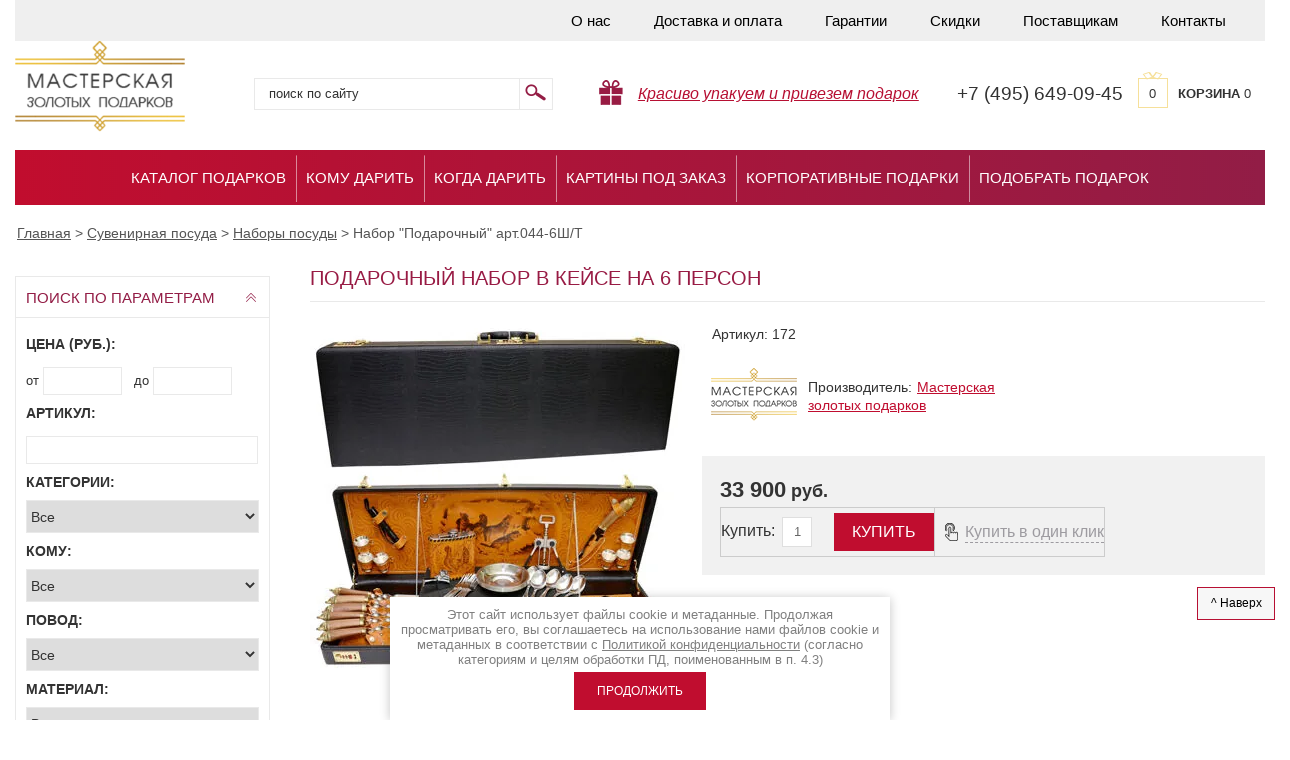

--- FILE ---
content_type: text/html; charset=utf-8
request_url: https://podarok-exclusive.ru/magazin/product/nabor-podarochnyy-art-044-6sh-t
body_size: 21556
content:

	<!doctype html>
<html lang="ru">
<head>
<meta charset="utf-8">
<meta name="robots" content="all" />
<title>Подарочный набор для охотника в кейсе в Мастерской Золотых Подарков</title>
<meta name="description" content="Купить подарочный набор для охотника в кейсе  в Москве в интернет-магазине Мастерская Золотых Подарков. Включает в себя все самое необходимое: помимо посуды и столовых приборов на 6 человек, фляги и шампуров из нержавеющей стали в комплекте зажигалка зиппо, фонарик, топор и штопор. Ручки шампуров выполнены из натурального дерева ореха с фигурным художественным литьем.">
<meta name="keywords" content="Набор &quot;Подарочный&quot; арт.044-6Ш/Т">
<meta name="SKYPE_TOOLBAR" content="SKYPE_TOOLBAR_PARSER_COMPATIBLE">
<meta http-equiv="Content-Type" content="text/html; charset=UTF-8" />
<meta property="og:image" content="/t/v1522/images/logosite.png" />
<link rel="stylesheet" href="/t/v1522/images/css/styles.scss.css">
<link rel="stylesheet" href="/t/images/css/ors_styles.scss.css">
<script src="/g/libs/jquery/1.10.2/jquery.min.js"></script>
	<link rel="stylesheet" href="/g/css/styles_articles_tpl.css">
<link rel='stylesheet' type='text/css' href='/shared/highslide-4.1.13/highslide.min.css'/>
<script type='text/javascript' src='/shared/highslide-4.1.13/highslide-full.packed.js'></script>
<script type='text/javascript'>
hs.graphicsDir = '/shared/highslide-4.1.13/graphics/';
hs.outlineType = null;
hs.showCredits = false;
hs.lang={cssDirection:'ltr',loadingText:'Загрузка...',loadingTitle:'Кликните чтобы отменить',focusTitle:'Нажмите чтобы перенести вперёд',fullExpandTitle:'Увеличить',fullExpandText:'Полноэкранный',previousText:'Предыдущий',previousTitle:'Назад (стрелка влево)',nextText:'Далее',nextTitle:'Далее (стрелка вправо)',moveTitle:'Передвинуть',moveText:'Передвинуть',closeText:'Закрыть',closeTitle:'Закрыть (Esc)',resizeTitle:'Восстановить размер',playText:'Слайд-шоу',playTitle:'Слайд-шоу (пробел)',pauseText:'Пауза',pauseTitle:'Приостановить слайд-шоу (пробел)',number:'Изображение %1/%2',restoreTitle:'Нажмите чтобы посмотреть картинку, используйте мышь для перетаскивания. Используйте клавиши вперёд и назад'};</script>

            <!-- 46b9544ffa2e5e73c3c971fe2ede35a5 -->
            <script src='/shared/s3/js/lang/ru.js'></script>
            <script src='/shared/s3/js/common.min.js'></script>
        <link rel='stylesheet' type='text/css' href='/shared/s3/css/calendar.css' /><link rel="icon" href="/favicon.ico" type="image/x-icon">

<!--s3_require-->
<link rel="stylesheet" href="/g/basestyle/1.0.1/user/user.css" type="text/css"/>
<link rel="stylesheet" href="/g/basestyle/1.0.1/user/user.red.css" type="text/css"/>
<script type="text/javascript" src="/g/basestyle/1.0.1/user/user.js" async></script>
<!--/s3_require-->
			
		
		
		
			<link rel="stylesheet" type="text/css" href="/g/shop2v2/default/css/theme.less.css">		
			<script type="text/javascript" src="/g/printme.js"></script>
		<script type="text/javascript" src="/g/shop2v2/default/js/tpl.js"></script>
		<script type="text/javascript" src="/g/shop2v2/default/js/baron.min.js"></script>
		
			<script type="text/javascript" src="/g/shop2v2/default/js/shop2.2.js"></script>
		
	<script type="text/javascript">shop2.init({"productRefs": {"494281603":{"komu":{"22277003":["573190803"]},"povod":{"25357403":["573190803"]},"material":{"22275203":["573190803"]}}},"apiHash": {"getPromoProducts":"447681642e224bd1c9719fce189ed2b5","getSearchMatches":"f8033d5186dcb2b9fc2465a86241b767","getFolderCustomFields":"3e253e16811398308d3451d5f815d060","getProductListItem":"c0c8057e48071851acd13f59e55025b1","cartAddItem":"3d87b8dde46e9b6ed1c9d3341bb7e94e","cartRemoveItem":"c99123861fd48a83747195696a9cc6eb","cartUpdate":"a67c74d1cf20d43adede3a5af8bcd9b6","cartRemoveCoupon":"c9a88ca6059f34edea5d1f69548ce641","cartAddCoupon":"87e7130b1282dc0cfeeea8a933175137","deliveryCalc":"d7fb6b9d2bcebca43a12f76bfe164487","printOrder":"9e76eba2e081fe08d0d75d338b3b4a62","cancelOrder":"2850834b349d814a16c59ef39e994329","cancelOrderNotify":"50e1e0182241534f942becd79b084336","repeatOrder":"5132f274e2429a288785e761f4e8b866","paymentMethods":"c1e920d1687361c5a871d3e24ebccf93","compare":"c11ad443e779ba424f3d1d4ece94eb91"},"hash": null,"verId": 358140,"mode": "product","step": "","uri": "/magazin","IMAGES_DIR": "/d/","my": {"list_picture_enlarge":true,"accessory":"\u0410\u043a\u0441\u0435\u0441\u0441\u0443\u0430\u0440\u044b","kit":"\u041a\u043e\u043c\u043f\u043b\u0435\u043a\u0442","recommend":"\u0420\u0435\u043a\u043e\u043c\u0435\u043d\u0434\u0443\u0435\u043c\u044b\u0435","similar":"\u043f\u043e\u0445\u043e\u0436\u0438\u0435 \u0442\u043e\u0432\u0430\u0440\u044b","modification":"\u041c\u043e\u0434\u0438\u0444\u0438\u043a\u0430\u0446\u0438\u0438","show_vendor_image":true,"show_sections":true,"hide_in_search":["name","text","vendors","new","special","per_page"],"buy":true},"shop2_cart_order_payments": 3,"cf_margin_price_enabled": 0,"maps_yandex_key":"","maps_google_key":""});</script>
<style type="text/css">.product-item-thumb {width: 190px;}.product-item-thumb .product-image, .product-item-simple .product-image {height: 190px;width: 190px;}.product-item-thumb .product-amount .amount-title {width: 94px;}.product-item-thumb .product-price {width: 140px;}.shop2-product .product-side-l {width: 375px;}.shop2-product .product-image {height: 400px;width: 375px;}.shop2-product .product-thumbnails li {width: 115px;height: 115px;}</style>
<link rel="stylesheet" href="/t/v1522/images/css/shop.scss.css">

<script src="/g/s3/shop2/popup/0.0.1/s3.shop2.popup.js"></script>



<script>
	$(function() {
		$.s3Shop2Popup();
	});
</script>
<style>
	#shop2-alert.shop2-alert-cart {
	    background: #fff url("/g/shop2v2/default/images/cart-icon.png") 15px 15px no-repeat !important;
	    padding-left: 100px;
	}
	.product-item-thumb .product-amount { height: auto; overflow: none;}
	.content-inner .product-item-thumb table { border: 0 !important;}
	.product-item-thumb .product-amount .amount-title { width: ;}
	.product-item-thumb .product-amount .amount-title, .product-item-thumb .product-amount .shop2-product-amount { width: 50px;}
	.product-item-thumb .product-amount { width: 155px; padding-top: 3px;}
	.product-item-thumb .shop2-product-btn { margin-top: 0;}
	.product-item-thumb td { vertical-align: top;}
	    .edit-block-wrap .edit-block-title {
	    text-align: center;
	    color: #000;
        border-radius: 4px 4px 0 0;
        box-shadow: 0 -1px 0 rgba(0, 0, 0, 0.1) inset;
        color: rgb(255, 255, 255);
        cursor: pointer;
        font-size: 16px;
        font-weight: bold;
        height: 50px;
        line-height: 50px;
        padding: 0 50px 0 15px;
        position: relative;
        z-index: 2;
    }
    #tov_in .edit-block-title { padding-right: 15px; margin-bottom: 10px; display: block; color: #000; text-transform: uppercase;}
    .temp-block { margin-bottom: 25px; margin-top: 15px;}
    /*.product-name { display: table-cell; line-height: 1.1;}*/
    .ttov { position: relative; width: 155px; display: inline-block; margin: 2px 0 10px 0; vertical-align: top;}
    .edit-block-wrap { margin-top: 10px;}
    .highslide-move, .highslide-close { display: none !important;}
    .content-inner .shop2-product table { border: 0 !important;}
    .tpl-button { margin-left: 30px;}
    a.tpl-button { height: 38px; background: #c00d2f; color: #fff; font-size: 16px; text-transform: uppercase; line-height: 38px; padding-top: 0; padding-bottom: 0; border-radius: 0;}
    a.tpl-button:hover { background: #d82447; color: #fff;}
    .gr-form input[type="text"], .gr-form input[type="password"], .gr-form textarea, .gr-form select { width: 100% !important;}
	.product-list-thumbs .product-bot .product-amount { margin-top: 0 !important;}
	a.tpl-button { background: none; box-shadow: none; text-transform: none; color: #9D9BA0; border-bottom: 1px dashed #9D9BA0; padding-left: 0; padding-right: 0; padding-bottom: 0; line-height: 21px; height: auto;}
	a.tpl-button:hover { background: none; color: #9D9BA0;}
	/*.product-item-thumb .product-name a { font-size: 13px;}*/
	.edit-block-wrap .product-item-thumb { margin-right: 4px;}
	.shop2-kind-item { margin: 5px 13px;}
	.buy-one-click { background: url(/t/v1522/images/click.png) 10px 50% no-repeat;}
	.rnd .product-item-thumb { display: none;}
	.rnd .product-item-thumb:nth-child(1),
	.rnd .product-item-thumb:nth-child(2),
	.rnd .product-item-thumb:nth-child(3),
	.rnd .product-item-thumb:nth-child(4),
	.rnd .product-item-thumb:nth-child(5),
	.rnd .product-item-thumb:nth-child(6),
	.rnd .product-item-thumb:nth-child(7),
	.rnd .product-item-thumb:nth-child(8) { display: inline-block;}
</style>


		
		<script type="text/javascript">
			hs.align = 'center';
			hs.transitions = ['expand', 'crossfade'];
			hs.outlineType = 'rounded-white';
			hs.fadeInOut = true;
			hs.dimmingOpacity = 0.75;

			hs.addSlideshow({
				slideshowGroup: 'product',
				interval: 5000,
				repeat: false,
				useControls: true,
				fixedControls: 'fit',
				overlayOptions: {
					opacity: .75,
					position: 'bottom center',
					hideOnMouseOut: true
				}
			});
			hs.Expander.prototype.onAfterExpand = function (sender) {
			  $('<div onclick="return hs.close(this)" title="Закрыть (Esc)"></div>').css({
			    position: 'absolute',
			    top: '-15px',
			    right: '-15px',
			    height: '30px',
			    width: '30px',
			    cursor: 'pointer',
			    background: 'url(/shared/highslide-4.1.13/graphics/close.png)',
			    zIndex: 20
			  }).appendTo(sender.wrapper);
			};
		</script>
	

<style>
	.shop2-block.search-form .block-body {display:block;}
	.shop2-block.opened .block-body {display:none;}
	.shop2-block.search-form .block-title span {background: url(/t/v1522/images/sear-arr.png) no-repeat 0 -15px;}
	.shop2-block.search-form.opened .block-title span {background: url(/t/v1522/images/sear-arr.png) no-repeat 0 0;}
</style>

<script src="/t/v1522/images/shuffle.js"></script>
<!--[if lt IE 10]>
<script src="/g/libs/ie9-svg-gradient/0.0.1/ie9-svg-gradient.min.js"></script>
<script src="/t/v1522/images/js/jquery.placeholder.min.js"></script>
<script src="/t/v1522/images/js/jquery.textshadow.min.js"></script>
<script src="/t/v1522/images/js/ie.js"></script>
<![endif]-->
<!--[if lt IE 9]>
<script src="/g/libs/html5shiv/html5.js"></script>
<![endif]-->

<script src="/t/v1522/images/left_menu.js"></script>

<script type="text/javascript" src="/t/v402/js/spritespin.js"></script>
<script type="text/javascript" src="/t/v402/js/custom.js"></script>


<link rel="stylesheet" href="/t/v402/css/jcar.css">

<script type="text/javascript" src="/t/v402/js/jcar.js"></script>
<script type="text/javascript" src="/t/v402/js/main.js"></script>

<script type='text/javascript' src="/g/s3/misc/eventable/0.0.1/s3.eventable.js"></script>
<script type='text/javascript' src="/g/s3/misc/math/0.0.1/s3.math.js"></script>
<script type='text/javascript' src="/g/s3/menu/allin/0.0.2/s3.menu.allin.js"></script>


<link href="/g/libs/jquery-popover/0.0.1/jquery.popover.scss.css" rel="stylesheet" type="text/css" />
<script type="text/javascript" src="/g/libs/jquery-popover/0.0.1/jquery.popover.min.js"></script>
<script type="text/javascript" src="/g/s3/misc/includeform/0.0.2/s3.includeform.js"></script>

<link rel="stylesheet" href="/t/v1522/images/css/product_gal.scss.css">

<script>
$(function(){
	$('.pop-up a').click(function(){
	
		var prodName = $('.pop-up a').attr('data-item');
	
		myo.open({
			width:"300px",
			afterOpen: function() {
				var loader = this.loadDiv;
				var body = this.bodyDiv;
				loader.show(); //preloader
				body.s3IncludeForm('/zayavka?prod='+prodName, function() {
					loader.hide(); //Скрываем preloader
				});
			}
		});
		
		return false;
		
	});
});
</script>



<script src="/t/v1522/images/js/totop.js" type="text/javascript"></script>

<link href="/t/v1522/images/bdr_styles.scss.css" rel="stylesheet" type="text/css" />
</head>
<body>
<div class="site-wrap">
	<div class="inner">
		<noindex>			<header class="site-header">
					
					<nav class="top-menu-wr">
						<ul class="top-menu">
															<li ><a href="/about-us" >О нас</a></li>
															<li ><a href="/dostavka" >Доставка и оплата</a></li>
															<li ><a href="/garantii" >Гарантии</a></li>
															<li ><a href="/sistema-skidok" >Скидки</a></li>
															<li ><a href="/postavshchikam" >Поставщикам</a></li>
															<li ><a href="/kontakty" >Контакты</a></li>
													</ul>
						<div class="clear"></div>
					</nav>
								<div class="top_bottom">
					<div class="site-logo">
						<a href="//podarok-exclusive.ru">
							<img src="/t/v1522/images/logo.png" width="170px"  alt=""/>
						</a>
					</div>
					<form  action="/magazin/search" enctype="multipart/form-data" class="search-form2">
						<input type="hidden" name="sort_by" value=""/>
						<div class="s_block">
							<input class="input-field" type="text" name="search_text" value="" placeholder="Поиск по сайту" />
							<input class="serach-btn" type="submit" value=""/>
							<div class="clear"></div>
						</div>
						<span></span>
					<re-captcha data-captcha="recaptcha"
     data-name="captcha"
     data-sitekey="6LcYvrMcAAAAAKyGWWuW4bP1De41Cn7t3mIjHyNN"
     data-lang="ru"
     data-rsize="invisible"
     data-type="image"
     data-theme="light"></re-captcha></form>	
					<div class="dostavka-icon">
												<i><a href="#" style="color:#b71033;">Красиво упакуем и привезем подарок</a></i>
					</div>
											<div class="top-site-phone"><p class="phone_alloka">+7 (495) 649-09-45</p></div>
										<div id="shop2-cart-preview">
	<a href="/magazin/cart" class="order-btn">
			<span class="total">0</span>
      <span class="cart-text"><strong>Корзина</strong> 0 </span>
			
    </a>

</div><!-- Cart Preview -->					<div class="clear"></div>
				</div>
				<div class="clear"></div>
			</header>
		</noindex>			
		 <nav class="top-menu-wr2">
		 
             <ul class="top-menu">
             	             		 <li ><a href="/katalog-podarkov" >Каталог подарков</a></li>
             	             		 <li ><a href="http://podarok-exclusive.ru/magazin/folder/podarki-dlya-kogo" >Кому дарить</a></li>
             	             		 <li ><a href="http://podarok-exclusive.ru/magazin/folder/podarki-k-prazdnikam" >Когда дарить</a></li>
             	             		 <li ><a href="/kartiny-na-susalnom-zolote-pod-zakaz" >Картины под заказ</a></li>
             	             		 <li ><a href="/korporativnye-podarki" >Корпоративные подарки</a></li>
             	             		 <li ><a href="/podbor-podarka" >Подобрать подарок</a></li>
             	             </ul>
         </nav>
         
         
          
				
		<div class="content-wrapper clear-self">
		    <div itemscope="" itemtype="https://schema.org/BreadcrumbList" class="site-path"><span itemscope="" itemprop="itemListElement" itemtype="https://schema.org/ListItem"><a itemprop="item" href="/"><span itemprop="name"><span>Главная</span></span><meta itemprop="position" content="1"></a></span> &gt; <span itemscope="" itemprop="itemListElement" itemtype="https://schema.org/ListItem"><a itemprop="item" href="/magazin/folder/suvenirnaya-posuda"><span itemprop="name"><span>Сувенирная посуда</span></span><meta itemprop="position" content="2"></a></span> &gt; <span itemscope="" itemprop="itemListElement" itemtype="https://schema.org/ListItem"><a itemprop="item" href="/magazin/folder/nabory-posudy"><span itemprop="name"><span>Наборы посуды</span></span><meta itemprop="position" content="3"></a></span> &gt; <span>Набор "Подарочный" арт.044-6Ш/Т</span></div>                <aside role="complementary" class="site-content-left">
            
	
<div class="shop2-block search-form ">
	<div class="block-title">
		<strong>поиск по параметрам</strong>
		<span>&nbsp;</span>
	</div>
	<div class="block-body">
		<form action="/magazin/search" enctype="multipart/form-data">
			<input type="hidden" name="sort_by" value=""/>
			
							<div class="row">
					<div class="row-title">Цена (руб.):</div>
					<label><span>от</span>&nbsp;<input name="s[price][min]" type="text" size="5" class="small" value="" /></label>
					&nbsp;
					<label><span>до</span>&nbsp;<input name="s[price][max]" type="text" size="5" class="small" value="" /></label>
				</div>
			
		
							<div class="row">
					<label class="row-title" for="shop2-article">Артикул:</label>
					<input type="text" name="s[article]" id="shop2-article" value="" />
				</div>
			
			
			
							<div class="row">
					<div class="row-title">Категории:</div>
					<select name="s[folder_id]" id="s[folder_id]"><option value="">Все</option><option value="136431003" > ТОП-100</option><option value="112909203" > Картины на сусальном золоте</option><option value="112910403" >&raquo; Фотографии</option><option value="112909803" >&raquo; Знаки Зодиака</option><option value="112910003" >&raquo; Иконы на сусальном золоте</option><option value="112909603" >&raquo; Животные и птицы</option><option value="113577803" >&raquo; Парусники на сусальном золоте</option><option value="112910203" >&raquo; Москва и Санкт-Петербург</option><option value="113577403" >&raquo; Логотипы</option><option value="112909403" >&raquo; Картины для интерьера</option><option value="113577603" >&raquo; Деньги на золоте</option><option value="113619203" >&raquo; Гербы</option><option value="114828003" >&raquo; Разное</option><option value="112925003" > Книги</option><option value="113579203" >&raquo; Афоризмы. Мудрость. Философия</option><option value="122493803" >&raquo; Бизнес. Финансы</option><option value="113578803" >&raquo; Биографии. Мемуары</option><option value="122494003" >&raquo; Ежедневники</option><option value="112925203" >&raquo; История</option><option value="113578203" >&raquo; Книги на иностранном языке</option><option value="113578603" >&raquo; Культура. Искусство. Живопись</option><option value="113578403" >&raquo; Литература. Поэзия</option><option value="122494203" >&raquo; Наука. Техника</option><option value="113579003" >&raquo; Охота. Рыбалка. Оружие</option><option value="122494403" >&raquo; Путешествия</option><option value="112925803" >&raquo; Религия</option><option value="122494603" >&raquo; Родословные, гостевые книги</option><option value="122494803" >&raquo; Серии книг</option><option value="122495003" >&raquo; Упаковка для книг</option><option value="112926003" >&raquo; Хобби. Спорт</option><option value="122659403" >&raquo; Эзотерика. Психология</option><option value="112925403" >&raquo; Энциклопедии. Словари</option><option value="112929603" > Трости для ходьбы</option><option value="155141203" > Картины</option><option value="155143603" >&raquo; Картины из золота</option><option value="115152203" >&raquo; Серебряные картины</option><option value="112910603" >&raquo; Шелковые картины</option><option value="112910803" >&raquo;&raquo; Цветы</option><option value="112911003" >&raquo;&raquo; Птицы</option><option value="112911403" >&raquo;&raquo; Животные</option><option value="112911603" >&raquo;&raquo; Натюрморты</option><option value="112912003" >&raquo;&raquo; Шедевры мировой живописи</option><option value="112927403" >&raquo; Керамические картины</option><option value="112927603" >&raquo;&raquo; Виды Москвы</option><option value="112928803" >&raquo;&raquo; Виды Питера</option><option value="112927803" >&raquo;&raquo; Прованс</option><option value="112928003" >&raquo;&raquo; Французский винтаж</option><option value="112928203" >&raquo;&raquo; Гравюры</option><option value="112928403" >&raquo;&raquo; Ретро-машинки</option><option value="112928603" >&raquo;&raquo; Лица в истории</option><option value="149651803" >&raquo; Картины из природных материалов</option><option value="147697603" >&raquo; Картины из дерева</option><option value="124312203" > Резьба по дереву</option><option value="112915203" > Листы долларов США</option><option value="114984803" > Фотоальбомы и фоторамки</option><option value="115104603" >&raquo; Свадебные альбомы</option><option value="135865603" >&raquo; Фоторамки из серебра</option><option value="112912203" > Серебряные статуэтки</option><option value="112912803" >&raquo; Клоуны</option><option value="112917603" >&raquo; Элитные скульптуры и статуэтки</option><option value="112914803" >&raquo; Знаки Зодиака (шкатулки)</option><option value="113579603" >&raquo; Птицы</option><option value="113579803" >&raquo; Животные</option><option value="115120203" >&raquo; Мифология</option><option value="115150203" >&raquo; Деньги</option><option value="112915603" > Шахматы и нарды</option><option value="112915803" >&raquo; Нарды</option><option value="112916003" >&raquo; Шахматы из бивня мамонта</option><option value="112916203" >&raquo; Шахматы (дерево,камень)</option><option value="112916403" >&raquo; Шахматы (серебро)</option><option value="115036403" >&raquo; Шахматы деревянные (Великобритания)</option><option value="115156403" >&raquo; Шахматы (фарфор)</option><option value="106272903" >&raquo; Шахматы и Нарды из янтаря</option><option value="660319509" >&raquo; Шахматные часы</option><option value="113580603" > Сувенирное оружие</option><option value="113580803" >&raquo; Мини-оружие</option><option value="112918803" >&raquo; Ножи</option><option value="113581203" >&raquo; Кинжалы</option><option value="113581603" > Часы, подсвечники, лампы</option><option value="113581803" >&raquo; Часы настольные</option><option value="113582203" >&raquo; Часы каминные</option><option value="113582403" >&raquo; Подсвечники</option><option value="113582603" >&raquo; Лампы и светильники</option><option value="140294003" > Элитные бритвенные принадлежности</option><option value="113584003" > Сувенирная посуда</option><option value="112929403" >&raquo; Штофы из керамики</option><option value="112929003" >&raquo; Бокалы</option><option value="113584603" >&raquo; Чаши</option><option value="113584803" >&raquo; Наборы посуды</option><option value="115151003" >&raquo; Вазы</option><option value="112929203" > Корабли и парусники</option><option value="156908003" >&raquo; Морские сувениры</option><option value="130080803" > Модели автомобилей</option><option value="115066903" > Изделия из янтаря</option><option value="112919003" > Изделия из кости</option><option value="113640203" >&raquo; Корабли</option><option value="113640403" >&raquo; Животные</option><option value="113640603" >&raquo; Техника</option><option value="131984403" >&raquo; Разное</option><option value="112927203" > Подарки для пикника, туризма и отдыха</option><option value="143829803" > Премиум браслеты</option><option value="132963803" > Подарочные наборы</option><option value="114867203" > Скульптуры</option><option value="114867603" > Органайзеры и письменные приборы</option><option value="161256803" > Игры</option><option value="115936003" > Иконы</option><option value="134985203" >&raquo; Аналойные иконы</option><option value="134985403" >&raquo; Житийные иконы</option><option value="135225403" >&raquo; Живописные иконы</option><option value="136521603" >&raquo; Серебряные иконы</option><option value="136526403" >&raquo; Золотые иконы</option><option value="136526803" >&raquo; Дорогие иконы</option><option value="147600403" >&raquo; Большие аналойные иконы</option><option value="115780803" > Ёлочные игрушки</option><option value="133170203" >&raquo; Елочные шары с логотипом</option><option value="137696603" > Корпоративные подарки и сувениры</option><option value="112916803" > Элитные подарки и предметы роскоши для интерьера</option><option value="112917403" > VIP-подарки</option><option value="112908203" > Подарки по цене</option><option value="112908403" >&raquo; до 10 000 руб.</option><option value="112908603" >&raquo; от 10 000 до 40 000 руб.</option><option value="112908803" >&raquo; от 40 000 до 100 000 руб.</option><option value="112909003" >&raquo; от 100 000 руб.</option><option value="112920003" > Подарки к праздникам</option><option value="168928403" >&raquo; 14 февраля</option><option value="120774203" >&raquo; 23 февраля</option><option value="112920203" >&raquo; 8 марта</option><option value="112921003" >&raquo; День рождения</option><option value="112920603" >&raquo; Корпоративы</option><option value="122595803" >&raquo; Новоселье</option><option value="112920403" >&raquo; Новый год</option><option value="122596003" >&raquo; Религиозные праздники</option><option value="136431203" >&raquo; Рождение ребенка</option><option value="112920803" >&raquo; Свадьба</option><option value="112921203" >&raquo; Юбилей</option><option value="112921403" > Подарки для...</option><option value="112921603" >&raquo; Мужчинам</option><option value="112921803" >&raquo; Женщинам</option><option value="112922003" >&raquo; Автолюбителю</option><option value="166986603" >&raquo; Банкиру</option><option value="112922203" >&raquo; Бухгалтеру</option><option value="112922403" >&raquo; Генералу</option><option value="112922603" >&raquo; Дизайнеру</option><option value="112922803" >&raquo; Другу</option><option value="166987203" >&raquo; Жене</option><option value="122603803" >&raquo; Иностранцу</option><option value="112923003" >&raquo; Коллеге</option><option value="136431403" >&raquo; Молодым родителям</option><option value="166987003" >&raquo; Мужу</option><option value="112923203" >&raquo; Начальнику</option><option value="166986203" >&raquo; Нефтянику</option><option value="112923403" >&raquo; Олигарху</option><option value="112923603" >&raquo; Охотнику</option><option value="112923803" >&raquo; Партнеру</option><option value="112924003" >&raquo; Программисту</option><option value="112924203" >&raquo; Спортсмену</option><option value="122603603" >&raquo; Учителю</option><option value="166986403" >&raquo; Финансисту</option><option value="112924403" >&raquo; Художнику</option><option value="112924603" >&raquo; Чиновнику</option><option value="112924803" >&raquo; Энергетику</option><option value="166986803" >&raquo; Юристу</option><option value="471437703" > Шкатулки</option></select>
				</div>

				<div id="shop2_search_custom_fields"></div>
			
						<div id="shop2_search_global_fields">
				
						
			
												<div class="row">
						<div class="row-title">Кому:</div>
						<select name="s[komu]">
							<option value="">Все</option>
															<option value="22277003">Мужчине</option>
															<option value="22277203">Женщине</option>
															<option value="22277403">Автолюбителю</option>
															<option value="22277603">Бухгалтеру</option>
															<option value="22277803">Генералу</option>
															<option value="22278003">Дизайнеру</option>
															<option value="22278203">Другу</option>
															<option value="25632203">Иностранцу</option>
															<option value="22278403">Коллеге</option>
															<option value="32984403">Молодым родителям</option>
															<option value="22278603">Начальнику</option>
															<option value="22278803">Олигарху</option>
															<option value="22279003">Охотнику</option>
															<option value="22279203">Партнеру</option>
															<option value="22279403">Программисту</option>
															<option value="22279603">Спортсмену</option>
															<option value="25632403">Учителю</option>
															<option value="22279803">Художнику</option>
															<option value="22280003">Чиновнику</option>
															<option value="22280203">Энергетику</option>
															<option value="54869203">Нефтянику</option>
															<option value="54869403">Финансисту</option>
															<option value="54869603">Банкиру</option>
															<option value="54869803">Юристу</option>
															<option value="54870003">Мужу</option>
															<option value="54870203">Жене</option>
													</select>
					</div>
							

					
			
												<div class="row">
						<div class="row-title">Повод:</div>
						<select name="s[povod]">
							<option value="">Все</option>
															<option value="22281403">8 Марта</option>
															<option value="25357403">23 февраля</option>
															<option value="25954803">День Ангела</option>
															<option value="22280403">День Рождения</option>
															<option value="22281203">Корпоратив</option>
															<option value="25954603">Крещение</option>
															<option value="25631403">Новоселье</option>
															<option value="22280603">Новый год</option>
															<option value="25631603">Пасха</option>
															<option value="32984203">Рождение ребенка</option>
															<option value="25954403">Рождество</option>
															<option value="22281003">Свадьба</option>
															<option value="22280803">Юбилей</option>
															<option value="59124803">14 февраля</option>
													</select>
					</div>
							

					
			
												<div class="row">
						<div class="row-title">Материал:</div>
						<select name="s[material]">
							<option value="">Все</option>
															<option value="22275003">Бивень мамонта</option>
															<option value="22275803">Бронза</option>
															<option value="22282403">Бумага</option>
															<option value="22275203">Дерево</option>
															<option value="22805603">Драгоценные камни</option>
															<option value="22276203">Золото</option>
															<option value="22275403">Камень</option>
															<option value="22276603">Керамика</option>
															<option value="22795603">Кожа</option>
															<option value="22274603">Кость</option>
															<option value="25652403">Металл</option>
															<option value="29718203">Нержавеющая сталь</option>
															<option value="22274803">Серебро</option>
															<option value="22275603">Сусальное золото</option>
															<option value="22276003">Стекло</option>
															<option value="25652603">Ткань</option>
															<option value="22276803">Хрусталь</option>
															<option value="22276403">Шелк</option>
													</select>
					</div>
							

						</div>
						
			
			
			
			
			<div class="clear-container"></div>
			<div class="row">
				<button type="submit" class="search-btn" onclick="yaCounter16168798.reachGoal('sendform'); return true;">Найти</button>
			</div>
		<re-captcha data-captcha="recaptcha"
     data-name="captcha"
     data-sitekey="6LcYvrMcAAAAAKyGWWuW4bP1De41Cn7t3mIjHyNN"
     data-lang="ru"
     data-rsize="invisible"
     data-type="image"
     data-theme="light"></re-captcha></form>
		<div class="clear-container"></div>
	</div>
</div><!-- Search Form -->            
<div> </div>
            
                        <noindex>                <nav class="left-menu-wr">
                    <div class="left-menu-head">Категории подарков</div>   
                    <ul class="left-menu"><li><a href="/magazin/folder/top-100" >ТОП-100</a></li><li class="haschild"><a href="/magazin/folder/kartiny-na-susalnom-zolote" >Картины на сусальном золоте</a><ul class="level-2"><li><a href="/magazin/folder/eksklyuzivnye-fotografii" >Фотографии</a></li><li><a href="/magazin/folder/znaki-zodiaka" >Знаки Зодиака</a></li><li><a href="/magazin/folder/ikony-na-susalnom-zolote" >Иконы на сусальном золоте</a></li><li><a href="/magazin/folder/jivotnye" >Животные и птицы</a></li><li><a href="/magazin/folder/korabli-na-susalnom-zolote" >Парусники на сусальном золоте</a></li><li><a href="/magazin/folder/moskva-i-sankt-peterburg" >Москва и Санкт-Петербург</a></li><li><a href="/magazin/folder/logotype" >Логотипы</a></li><li><a href="/magazin/folder/kartiny-dlya-interera" >Картины для интерьера</a></li><li><a href="/magazin/folder/dengi-na-zolote" >Деньги на золоте</a></li><li><a href="/magazin/folder/gerby" >Гербы</a></li><li><a href="/magazin/folder/raznoye" >Разное</a></li></ul></li><li class="haschild"><a href="/magazin/folder/knigi" >Книги</a><ul class="level-2"><li><a href="/magazin/folder/aforizmy-mudrost-filosofiya" >Афоризмы. Мудрость. Философия</a></li><li><a href="/magazin/folder/biznes-finansy" >Бизнес. Финансы</a></li><li><a href="/magazin/folder/biografii-memuary" >Биографии. Мемуары</a></li><li><a href="/magazin/folder/yezhednevniki" >Ежедневники</a></li><li><a href="/magazin/folder/istoriya" >История</a></li><li><a href="/magazin/folder/knigi-na-inostrannom-yazyke" >Книги на иностранном языке</a></li><li><a href="/magazin/folder/kultura-iskusstvo-zhivopis" >Культура. Искусство. Живопись</a></li><li><a href="/magazin/folder/literatura-poeziya" >Литература. Поэзия</a></li><li><a href="/magazin/folder/nauka-tekhnika" >Наука. Техника</a></li><li><a href="/magazin/folder/okhota-rybalka-oruzhiye" >Охота. Рыбалка. Оружие</a></li><li><a href="/magazin/folder/puteshestviya" >Путешествия</a></li><li><a href="/magazin/folder/religiya" >Религия</a></li><li><a href="/magazin/folder/rodoslovnyye-gostevyye-knigi" >Родословные, гостевые книги</a></li><li><a href="/magazin/folder/serii-knig" >Серии книг</a></li><li><a href="/magazin/folder/upakovka-dlya-knig" >Упаковка для книг</a></li><li><a href="/magazin/folder/khobbi-sport" >Хобби. Спорт</a></li><li><a href="/magazin/folder/ezoterika-psikhologiya" >Эзотерика. Психология</a></li><li><a href="/magazin/folder/entsiklopedii-slovari" >Энциклопедии. Словари</a></li></ul></li><li><a href="/magazin/folder/trosti-dlya-khod-by" >Трости для ходьбы</a></li><li class="haschild"><a href="/magazin/folder/kartiny" >Картины</a><ul class="level-2"><li><a href="/magazin/folder/kartiny-iz-zolota" >Картины из золота</a></li><li><a href="/magazin/folder/serebryanyye-kartiny" >Серебряные картины</a></li><li class="haschild"><a href="/magazin/folder/shelkovyye-kartiny" >Шелковые картины</a><ul class="level-3"><li><a href="/magazin/folder/tsvety" >Цветы</a></li><li><a href="/magazin/folder/ptitsy" >Птицы</a></li><li><a href="/magazin/folder/zhivotnyye" >Животные</a></li><li><a href="/magazin/folder/natyurmorty" >Натюрморты</a></li><li><a href="/magazin/folder/shedevry-mirovoy-zhivopisi" >Шедевры мировой живописи</a></li></ul></li><li class="haschild"><a href="/magazin/folder/keramicheskie-kartiny" >Керамические картины</a><ul class="level-3"><li><a href="/magazin/folder/vidy-moskvy" >Виды Москвы</a></li><li><a href="/magazin/folder/vidy-pitera" >Виды Питера</a></li><li><a href="/magazin/folder/provans" >Прованс</a></li><li><a href="/magazin/folder/francuzskiy-vintazh" >Французский винтаж</a></li><li><a href="/magazin/folder/gravyury" >Гравюры</a></li><li><a href="/magazin/folder/retro-mashinki" >Ретро-машинки</a></li><li><a href="/magazin/folder/lica-v-istorii" >Лица в истории</a></li></ul></li><li><a href="/magazin/folder/kartiny-iz-prirodnykh-materialov" >Картины из природных материалов</a></li><li><a href="/magazin/folder/kartiny-iz-dereva" >Картины из дерева</a></li></ul></li><li><a href="/magazin/folder/rezba-po-derevu" >Резьба по дереву</a></li><li><a href="/magazin/folder/suvenirnaya-produkciya-listy-dollarov-ssha" >Листы долларов США</a></li><li class="haschild"><a href="/magazin/folder/fotoalbomy" >Фотоальбомы и фоторамки</a><ul class="level-2"><li><a href="/magazin/folder/svadebnyye-albomy" >Свадебные альбомы</a></li><li><a href="/magazin/folder/fotoramki" >Фоторамки из серебра</a></li></ul></li><li class="haschild"><a href="/magazin/folder/serebryanye-statuetki" >Серебряные статуэтки</a><ul class="level-2"><li><a href="/magazin/folder/klouny" >Клоуны</a></li><li><a href="/magazin/folder/statuetki-dlya-interera" >Элитные скульптуры и статуэтки</a></li><li><a href="/magazin/folder/znaki-zodiaka-1" >Знаки Зодиака (шкатулки)</a></li><li><a href="/magazin/folder/ptitsy-1" >Птицы</a></li><li><a href="/magazin/folder/zhivotnyye-iz-serebra" >Животные</a></li><li><a href="/magazin/folder/mifologiya" >Мифология</a></li><li><a href="/magazin/folder/dengi" >Деньги</a></li></ul></li><li class="haschild"><a href="/magazin/folder/elitnye-nastolnye-igry" >Шахматы и нарды</a><ul class="level-2"><li><a href="/magazin/folder/nardy" >Нарды</a></li><li><a href="/magazin/folder/shahmaty-iz-bivnya-mamonta" >Шахматы из бивня мамонта</a></li><li><a href="/magazin/folder/shahmaty-derevo-kamen" >Шахматы (дерево,камень)</a></li><li><a href="/magazin/folder/shahmaty-serebro" >Шахматы (серебро)</a></li><li><a href="/magazin/folder/shakhmaty-derevyannyye-velikobritaniya" >Шахматы деревянные (Великобритания)</a></li><li><a href="/magazin/folder/shakhmaty-farfor" >Шахматы (фарфор)</a></li><li><a href="/magazin/folder/shakhmaty-i-nardy-iz-yantarya" >Шахматы и Нарды из янтаря</a></li><li><a href="/magazin/folder/shahmatnye-chasy" >Шахматные часы</a></li></ul></li><li class="haschild"><a href="/magazin/folder/souvenirnoe-orujie" >Сувенирное оружие</a><ul class="level-2"><li><a href="/magazin/folder/mini-oruzhiye" >Мини-оружие</a></li><li><a href="/magazin/folder/nozhi" >Ножи</a></li><li><a href="/magazin/folder/kinzhaly" >Кинжалы</a></li></ul></li><li class="haschild"><a href="/magazin/folder/chasy-lampy" >Часы, подсвечники, лампы</a><ul class="level-2"><li><a href="/magazin/folder/chasy-nastolnyye" >Часы настольные</a></li><li><a href="/magazin/folder/chasy-kaminnyye" >Часы каминные</a></li><li><a href="/magazin/folder/podsvechniki" >Подсвечники</a></li><li><a href="/magazin/folder/lampy-i-svetilniki" >Лампы и светильники</a></li></ul></li><li><a href="/magazin/folder/elitnyye-britvennyye-prinadlezhnosti" >Элитные бритвенные принадлежности</a></li><li class="haschild"><a href="/magazin/folder/suvenirnaya-posuda" >Сувенирная посуда</a><ul class="level-2"><li><a href="/magazin/folder/shtofy-iz-keramiki" >Штофы из керамики</a></li><li><a href="/magazin/folder/bokaly-v-podarok" >Бокалы</a></li><li><a href="/magazin/folder/chashi" >Чаши</a></li><li><a href="/magazin/folder/nabory-posudy" >Наборы посуды</a></li><li><a href="/magazin/folder/vazy" >Вазы</a></li></ul></li><li class="haschild"><a href="/magazin/folder/korabli-i-parusniki" >Корабли и парусники</a><ul class="level-2"><li><a href="/magazin/folder/morskiye-suveniry" >Морские сувениры</a></li></ul></li><li><a href="/magazin/folder/modeli-avtomobiley" >Модели автомобилей</a></li><li><a href="/magazin/folder/izdeliya-iz-yantarya" >Изделия из янтаря</a></li><li class="haschild"><a href="/magazin/folder/izdeliya-iz-kosti" >Изделия из кости</a><ul class="level-2"><li><a href="/magazin/folder/korabli" >Корабли</a></li><li><a href="/magazin/folder/zhivotnyye-2" >Животные</a></li><li><a href="/magazin/folder/tekhnika" >Техника</a></li><li><a href="/magazin/folder/raznoye-2" >Разное</a></li></ul></li><li><a href="/magazin/folder/podarki-dlya-piknika-turizma-i-otdyha" >Подарки для пикника, туризма и отдыха</a></li><li><a href="/magazin/folder/premium-braslety" >Премиум браслеты</a></li><li><a href="/magazin/folder/podarochnyye-nabory" >Подарочные наборы</a></li><li><a href="/magazin/folder/skulptury" >Скульптуры</a></li><li><a href="/magazin/folder/organayzery-i-pismennyye-pribory" >Органайзеры и письменные приборы</a></li><li><a href="/magazin/folder/igry" >Игры</a></li><li class="haschild"><a href="/magazin/folder/ikony" >Иконы</a><ul class="level-2"><li><a href="/magazin/folder/analoynyye-ikony" >Аналойные иконы</a></li><li><a href="/magazin/folder/zhitiynyye-ikony" >Житийные иконы</a></li><li><a href="/magazin/folder/zhivopisnyye-ikony" >Живописные иконы</a></li><li><a href="/magazin/folder/serebryanyye-ikony" >Серебряные иконы</a></li><li><a href="/magazin/folder/zolotyye-ikony" >Золотые иконы</a></li><li><a href="/magazin/folder/dorogiye-ikony" >Дорогие иконы</a></li><li><a href="/magazin/folder/bolshiye-analoynyye-ikony" >Большие аналойные иконы</a></li></ul></li><li class="haschild"><a href="/magazin/folder/yelochnyye-igrushki" >Ёлочные игрушки</a><ul class="level-2"><li><a href="/magazin/folder/yelochnyye-shary-s-logotipom" >Елочные шары с логотипом</a></li></ul></li><li><a href="/magazin/folder/korporativnyye-podarki-i-suveniry" >Корпоративные подарки и сувениры</a></li><li><a href="/magazin/folder/elitnye-suveniry" >Элитные подарки и предметы роскоши для интерьера</a></li><li><a href="/magazin/folder/vip-podarki" >VIP-подарки</a></li><li class="haschild"><a href="/magazin/folder/podarki-po-stoimosti" >Подарки по цене</a><ul class="level-2"><li><a href="/magazin/folder/do-10" >до 10 000 руб.</a></li><li><a href="/magazin/folder/ot-10-000-do-40-000-rub" >от 10 000 до 40 000 руб.</a></li><li><a href="/magazin/folder/ot-40000-do-100000-rub" >от 40 000 до 100 000 руб.</a></li><li><a href="/magazin/folder/ot-100000-rub" >от 100 000 руб.</a></li></ul></li><li class="haschild"><a href="/magazin/folder/podarki-k-prazdnikam" >Подарки к праздникам</a><ul class="level-2"><li><a href="/magazin/folder/14-fevralya" >14 февраля</a></li><li><a href="/magazin/folder/23-fevralya" >23 февраля</a></li><li><a href="/magazin/folder/podarki-k-8-marta" >8 марта</a></li><li><a href="/magazin/folder/originalnye-podarki-na-den-rozhdeniya" >День рождения</a></li><li><a href="/magazin/folder/korporativnye-podarki" >Корпоративы</a></li><li><a href="/magazin/folder/novoselye" >Новоселье</a></li><li><a href="/magazin/folder/novyy-god" >Новый год</a></li><li><a href="/magazin/folder/religioznyye-prazdniki" >Религиозные праздники</a></li><li><a href="/magazin/folder/rozhdeniye-rebenka" >Рождение ребенка</a></li><li><a href="/magazin/folder/originalnye-podarki-na-svadbu" >Свадьба</a></li><li><a href="/magazin/folder/yubilei" >Юбилей</a></li></ul></li><li class="haschild opened"><a href="/magazin/folder/podarki-dlya-kogo" >Подарки для...</a><ul class="level-2"><li><a href="/magazin/folder/muzhchinam" >Мужчинам</a></li><li><a href="/magazin/folder/zhenschinam" >Женщинам</a></li><li><a href="/magazin/folder/avtolyubitelyu" >Автолюбителю</a></li><li><a href="/magazin/folder/bankiru" >Банкиру</a></li><li><a href="/magazin/folder/buhgalteru" >Бухгалтеру</a></li><li><a href="/magazin/folder/generalu" >Генералу</a></li><li><a href="/magazin/folder/dizayneru" >Дизайнеру</a></li><li><a href="/magazin/folder/drugu" >Другу</a></li><li><a href="/magazin/folder/zheny" >Жене</a></li><li><a href="/magazin/folder/inostrantsu" >Иностранцу</a></li><li><a href="/magazin/folder/kollege" >Коллеге</a></li><li><a href="/magazin/folder/molodym-roditelyam" >Молодым родителям</a></li><li><a href="/magazin/folder/muzha" >Мужу</a></li><li><a href="/magazin/folder/nachalniku" >Начальнику</a></li><li><a href="/magazin/folder/neftyaniku" >Нефтянику</a></li><li><a href="/magazin/folder/oligarhu" >Олигарху</a></li><li><a href="/magazin/folder/ohotniku" >Охотнику</a></li><li><a href="/magazin/folder/partneru" >Партнеру</a></li><li><a href="/magazin/folder/programmistu" >Программисту</a></li><li><a href="/magazin/folder/sportsmenu" >Спортсмену</a></li><li><a href="/magazin/folder/uchitelyu" >Учителю</a></li><li><a href="/magazin/folder/finansistu" >Финансисту</a></li><li><a href="/magazin/folder/hudozhniku" >Художнику</a></li><li class="opened active"><a href="/magazin/folder/chinovniku" >Чиновнику</a></li><li><a href="/magazin/folder/energetiku" >Энергетику</a></li><li><a href="/magazin/folder/yuristu" >Юристу</a></li></ul></li><li><a href="/magazin/folder/shkatulki" >Шкатулки</a></li></ul>                </nav>
            </noindex>                                        <article class="edit-block-wr1">
                    <div class="edit-cont">
                        
                       </div>
                </article>
                                </aside> 
                <main role="main" class="main">  
            <div class="content">
            	

            	
                
                
                
                
                
                <div class="content-inner">
                                        <h1>Подарочный набор в кейсе на 6 персон</h1>
                                        	
	<div class="shop2-cookies-disabled shop2-warning hide"></div>
	
	
	
		
							
			
							
			
							
			
		
					
<script src="/t/v1522/images/equalHeights.js"></script>

<script>
	$(function(){
		$('.shop2-group-kinds .shop2-kind-item .kind-name').equalHeights();
	});
</script>



	<script type="text/javascript">
		hs.align = 'center';
		hs.transitions = ['expand', 'crossfade'];
		hs.outlineType = 'rounded-white';
		hs.fadeInOut = true;
		hs.dimmingOpacity = 0.75;

		hs.addSlideshow({
			slideshowGroup: 'product2',
			interval: 5000,
			repeat: false,
			useControls: true,
			fixedControls: 'fit',
			overlayOptions: {
				opacity: .75,
				position: 'bottom center',
				hideOnMouseOut: true
			}
		});
	</script>



<script type='text/javascript' src="/t/v1522/images/js/mgp.good_gallery.js"></script>

<script>
$(function(){
	$('.good-gallery').mgpGoodGallery({
		dir: 'left',
		speed: 200
	});

	hs.graphicsDir = 'http://onicon.ru/shared/highslide-4.1.13/graphics/';
	hs.outlineType = 'rounded-white';
	hs.showCredits = false;
	hs.align = 'center';
	hs.dimmingOpacity = 0.75;

});
</script>

<form
	method="post"
	action="/magazin?mode=cart&amp;action=add"
	accept-charset="utf-8"
	class="shop2-product">

	<input type="hidden" name="kind_id" value="573190803"/>
	<input type="hidden" name="product_id" value="494281603"/>
	<input type="hidden" name="meta" value='{&quot;komu&quot;:[&quot;22277003&quot;,&quot;22278203&quot;,&quot;22278603&quot;,&quot;22278803&quot;,&quot;22279003&quot;,&quot;22279203&quot;,&quot;22280003&quot;,&quot;54870003&quot;],&quot;povod&quot;:[&quot;25357403&quot;,&quot;22280403&quot;,&quot;22280603&quot;,&quot;22280803&quot;],&quot;material&quot;:[&quot;22275203&quot;,&quot;22795603&quot;,&quot;25652403&quot;,&quot;29718203&quot;]}'/>

	<div class="product-side-l">
		
				<div class="product-image1 ">
          						<a href="/d/044-6sht-1.jpg" onclick="return hs.expand(this, {slideshowGroup: 'product2'});">
				<img src="/thumb/2/KB6YbBNn3mit7qtD267TAg/375r400/d/044-6sht-1.jpg" alt="Набор &quot;Подарочный&quot; арт.044-6Ш/Т" title="Набор &quot;Подарочный&quot; арт.044-6Ш/Т" />
			</a>
			<div class="verticalMiddle"></div>
								</div>
				
			</div>
	<div class="product-side-r">

	
					
	
	
					<div class="shop2-product-article"><span>Артикул:</span> 172</div>
	
				<div class="product-details">
				
 
		
			<table class="shop2-product-options"><tr class="even"><td><div class="vend-block"><div class="shop2-vendor"><img src="/t/v1522/images/product-logo.png" alt=""></div><div class="vind-in"><span>Производитель:<a href="/magazin/vendor/masterskaya_zolotyh_podarkov">Мастерская золотых подарков</a></span></div></div></td></tr></table>
	
								<div class="shop2-clear-container"></div>
			</div>

					<div class="form-add">
	        		        			        		        			        		        			        				        				        			        		        			        		        			        		        			        		        			        		        			        		        			        		        			        		        			        		        			        		        			        		        			        		        			        		        			        		        			        		        			        		        			        		        			        		        			        		        			        		        			        		        			        		        			        		        			        		        			        		        			        		        			        		        			        		        			        		        			        		        			        		        			        		        			        		        			        		        			        		        			        		        			        		        			        		        			        		        			        		        			        		        			        		        			        		        			        		        			        		        			        		        			        		        			        		        			        		        			        		        			        		        			        		        			        		        			        		        			        		        			        		        			        		        			        		        			        		        			        		        			        		        			        		        			        		        			        		        			        		        			        		        			        		        			        		        			        		        			        		        			        		        			        		        			        		        			        		        			        		        			        		        			        		        			        		        			        		        			        		        			        		        			        		        			        		        			        		        			        		        			        		        			        		        			        		        			        		        			        		        			        		        			        		        			        		        			        		        			        		        			        		        			        		        			        		        			        		        			        		        			        		        			        		        			        		        			        		        			        		        			        		        			        		        			        		        			        		        			        		        			        		        			        		        			        		        			        		        			        		        			        		        			        		        			        		        			        		        			        		        			        		        			        		        			        		        			        		        			        		        			        		        			        		        			        		        			        		        			        		        			        		        			        		        			        		        			        		        			        		        			        		        			        		        			        		        			        		        			        		        			        		        			        		        			        		        			        		        			        		        			        		        			        		        			        		        			        		        			        		        			        		        			        		        			        		        			        		        			        		        			        		        			        		        			        		        			        		        			        		        			        		        			        					
				
		    			    		
	    		
		    			    		
	    		
		    			    		
	    		
		    			    		
	    		
		    			    		
	    		
		    			    		
	    		
		    			    		
	    		
		    			    		
	    		
		    			    		
	    		
		    			    		
	    		
		    			    		
	    		
		    			    		
	    			
									<div class="product-price">
							
							<div class="price-current">
		<strong>33&nbsp;900</strong> руб.			</div>
					</div>
					
					<table>
						<tr>
							<td>
								
	<div class="product-amount">
					<div class="amount-title">Купить:</div>
							<div class="shop2-product-amount">
				<button type="button" class="amount-minus">&#8722;</button><input type="text" name="amount" maxlength="4" value="1" /><button type="button" class="amount-plus">&#43;</button>
			</div>
			</div>
								
			<button class="shop2-product-btn type-3 buy" type="submit" onclick="yaCounter16168798.reachGoal('sendform'); return true;">
			<span>Купить</span>
		</button>
	

<input type="hidden" value="Набор &quot;Подарочный&quot; арт.044-6Ш/Т" name="product_name" />
<input type="hidden" value="http://podarok-exclusive.ru/magazin/product/nabor-podarochnyy-art-044-6sh-t" name="product_link" />							</td>
							<td><div class="buy-one-click"><a class="tpl-button"  href="/kupit-v-odin-klik" onclick="return hs.htmlExpand(this, { src: this.href+'?only_form=1&link='+encodeURIComponent(document.location.href)+'&ip=13.59.217.133', objectType: 'iframe', wrapperClassName: 'no-move-close'} )">Купить в один клик</a></div></td>
						</tr>
					</table>
					
					
			</div>
			
		

		
	</div>
	<div class="shop2-clear-container"></div>
	
<re-captcha data-captcha="recaptcha"
     data-name="captcha"
     data-sitekey="6LcYvrMcAAAAAKyGWWuW4bP1De41Cn7t3mIjHyNN"
     data-lang="ru"
     data-rsize="invisible"
     data-type="image"
     data-theme="light"></re-captcha></form><!-- Product -->



	



	<div class="shop2-product-data">
					<ul class="shop2-product-tabs">
				<li class="active-tab"><a href="#shop2-tabs-2">Описание</a></li>
			</ul>

						<div class="shop2-product-desc">
				
				
								<div class="desc-area active-area" id="shop2-tabs-2">
					<p style="text-align: justify;"><strong>Габариты в закрытом виде:</strong> 90x35x10</p>
<p><strong>Вес:</strong> 6 кг</p>
<ul>
<li>Дипломат из кожзаменителя</li>
<li>Внутренняя отделка натуральная кожа с художественным выжиганием</li>
<li>Фляга 0.48 (из нерж. стали) в коже с художественным выжиганием &ndash; 1 шт.</li>
<li>Стопка нейзильбер, 40 мл &ndash; 6 шт.</li>
<li>Ложка столовая &laquo;Тройка&raquo; (нерж. сталь) &ndash; 6 шт.</li>
<li>Вилка столовая &laquo;Тройка&raquo; (нерж. сталь) &ndash; 6 шт.</li>
<li>Зажигалка &ndash; 1 шт.</li>
<li>Нож &laquo;рысь&raquo; нерж. сталь 45Х13, рукоять орех, бронзовое литье, &ndash; 1 шт.</li>
<li>Шампуры 900 мм из нерж. стали, ручка орех, бронзовое литье &ndash; 6 шт.</li>
<li>Тарелка из нерж. стали &ndash; 6 шт.</li>
<li>Топор деревянный &ndash; 1 шт.</li>
<li>Штопор металлический &ndash; 1шт.</li>
<li>Фонарик &ndash; 1 шт.</li>
</ul>
<style type="text/css"><!--
td {border: 1px solid #ccc;}br {mso-data-placement:same-cell;}
--></style>
<p>Подарочный набор для охотника в кейсе из искусственной кожи. Включает в себя все самое необходимое: помимо посуды и столовых приборов на шесть человек, фляги и шампуров из нержавеющей стали в комплекте зажигалка зиппо, фонарик, топор и штопор. Ручки шампуров выполнены из натурального дерева ореха с фигурным художественным литьем. Внутренняя поверхность дипломата отделана натуральной кожей с выжиганием. На сайте &laquo;<a href="/">Мастерская золотых подарков</a>&raquo; вы всегда можете купить подарочные наборы, комплекты нард и шахмат из ценных натуральных материалов, интерьерные аксессуары и другие элитные сувениры по низким ценам.</p>
					<div class="shop2-clear-container"></div>
				</div>
								
								
				
													
				
			</div><!-- Product Desc -->
		
				<div class="shop2-clear-container"></div>
	</div>

	
			<h4 class="shop2-collection-header">
							похожие товары
					</h4>
		<div class="shop2-group-kinds">
								
<div class="shop2-kind-item">
	
			<div class="kind-image">
								<a href="/magazin/product/nabor-avtomobilnyy-art-102-4m-0-33l"><img src="/thumb/2/MWu4wVU-8Lf1pcbzrZLBow/190r190/d/102-4m033-1.jpg" alt="" /></a>
				<div class="verticalMiddle"></div>
							</div>
			<div class="kind-details">
				<div class="kind-name"><a href="/magazin/product/nabor-avtomobilnyy-art-102-4m-0-33l">Набор "Автомобильный" арт.102-4М/0,33л</a></div>
									<div class="kind-price">
														
								<div class="price-current">
		<strong>16&nbsp;500</strong> руб.			</div>
												
						                        <a href="/magazin/product/nabor-avtomobilnyy-art-102-4m-0-33l" class="product-more-btn">подробнее</a>
					</div>
							</div>
			<div class="shop2-clear-container"></div>
			
	</div>								
<div class="shop2-kind-item">
	
			<div class="kind-image">
								<a href="/magazin/product/nabor-avtomobilnyy-art-102-6m-0-33l"><img src="/thumb/2/3u0qlMj1EilXpx1BH5v0Rw/190r190/d/102-6m033-1.jpg" alt="" /></a>
				<div class="verticalMiddle"></div>
							</div>
			<div class="kind-details">
				<div class="kind-name"><a href="/magazin/product/nabor-avtomobilnyy-art-102-6m-0-33l">Набор "Автомобильный" арт.102-6М/0,33л</a></div>
									<div class="kind-price">
														
								<div class="price-current">
		<strong>18&nbsp;500</strong> руб.			</div>
												
						                        <a href="/magazin/product/nabor-avtomobilnyy-art-102-6m-0-33l" class="product-more-btn">подробнее</a>
					</div>
							</div>
			<div class="shop2-clear-container"></div>
			
	</div>								
<div class="shop2-kind-item">
	
			<div class="kind-image">
								<a href="/magazin/product/nabor-dorozhnyy-830"><img src="/thumb/2/9w3RWAcjohgx0vfOgK6OOg/190r190/d/830-1.jpg" alt="" /></a>
				<div class="verticalMiddle"></div>
							</div>
			<div class="kind-details">
				<div class="kind-name"><a href="/magazin/product/nabor-dorozhnyy-830">Набор "Дорожный" 830</a></div>
									<div class="kind-price">
														
								<div class="price-current">
		<strong>19&nbsp;500</strong> руб.			</div>
												
						                        <a href="/magazin/product/nabor-dorozhnyy-830" class="product-more-btn">подробнее</a>
					</div>
							</div>
			<div class="shop2-clear-container"></div>
			
	</div>								
<div class="shop2-kind-item">
	
			<div class="kind-image">
								<a href="/magazin/product/nabor-avtomobilnyy-101-6m-033l"><img src="/thumb/2/lncyILGC6Oyd8xxSo2mm3A/190r190/d/101-6m033-1.jpg" alt="" /></a>
				<div class="verticalMiddle"></div>
							</div>
			<div class="kind-details">
				<div class="kind-name"><a href="/magazin/product/nabor-avtomobilnyy-101-6m-033l">Набор "Автомобильный" 101-6М/0,33л</a></div>
									<div class="kind-price">
														
								<div class="price-current">
		<strong>16&nbsp;500</strong> руб.			</div>
												
						                        <a href="/magazin/product/nabor-avtomobilnyy-101-6m-033l" class="product-more-btn">подробнее</a>
					</div>
							</div>
			<div class="shop2-clear-container"></div>
			
	</div>								
<div class="shop2-kind-item">
	
			<div class="kind-image">
								<a href="/magazin/product/nabor-avtomobilnyy-102-5-m"><img src="/thumb/2/CMRyj1m-8kRPla1Vp38_Rg/190r190/d/105-5m-1.jpg" alt="" /></a>
				<div class="verticalMiddle"></div>
							</div>
			<div class="kind-details">
				<div class="kind-name"><a href="/magazin/product/nabor-avtomobilnyy-102-5-m">Набор "Автомобильный" 102-5М</a></div>
									<div class="kind-price">
														
								<div class="price-current">
		<strong>17&nbsp;500</strong> руб.			</div>
												
						                        <a href="/magazin/product/nabor-avtomobilnyy-102-5-m" class="product-more-btn">подробнее</a>
					</div>
							</div>
			<div class="shop2-clear-container"></div>
			
	</div>								
<div class="shop2-kind-item">
	
			<div class="kind-image">
								<a href="/magazin/product/nabor-avtomobilnyy-101-6sh-05l"><img src="/thumb/2/q92KXptXrugG8gPNPRkyGQ/190r190/d/101-6sh05-1.jpg" alt="" /></a>
				<div class="verticalMiddle"></div>
							</div>
			<div class="kind-details">
				<div class="kind-name"><a href="/magazin/product/nabor-avtomobilnyy-101-6sh-05l">Набор "Автомобильный" 101-6Ш/0,5л</a></div>
									<div class="kind-price">
														
								<div class="price-current">
		<strong>16&nbsp;500</strong> руб.			</div>
												
						                        <a href="/magazin/product/nabor-avtomobilnyy-101-6sh-05l" class="product-more-btn">подробнее</a>
					</div>
							</div>
			<div class="shop2-clear-container"></div>
			
	</div>								
<div class="shop2-kind-item">
	
			<div class="kind-image">
								<a href="/magazin/product/nabor-avtomobilnyy-102-4-m"><img src="/thumb/2/nt3-oKGVZ1gTQe_LayHVfA/190r190/d/102-4m-1.jpg" alt="" /></a>
				<div class="verticalMiddle"></div>
							</div>
			<div class="kind-details">
				<div class="kind-name"><a href="/magazin/product/nabor-avtomobilnyy-102-4-m">Набор "Автомобильный" 102-4М</a></div>
									<div class="kind-price">
														
								<div class="price-current">
		<strong>16&nbsp;500</strong> руб.			</div>
												
						                        <a href="/magazin/product/nabor-avtomobilnyy-102-4-m" class="product-more-btn">подробнее</a>
					</div>
							</div>
			<div class="shop2-clear-container"></div>
			
	</div>								
<div class="shop2-kind-item">
	
			<div class="kind-image">
								<a href="/magazin/product/nabor-avtomobilnyy-102-5sh-05l"><img src="/thumb/2/3U3rkNDV5NVi4Tw4DuS0Qg/190r190/d/102-5sh05-1.jpg" alt="" /></a>
				<div class="verticalMiddle"></div>
							</div>
			<div class="kind-details">
				<div class="kind-name"><a href="/magazin/product/nabor-avtomobilnyy-102-5sh-05l">Набор "Автомобильный" 102-5Ш/0,5л</a></div>
									<div class="kind-price">
														
								<div class="price-current">
		<strong>17&nbsp;500</strong> руб.			</div>
												
						                        <a href="/magazin/product/nabor-avtomobilnyy-102-5sh-05l" class="product-more-btn">подробнее</a>
					</div>
							</div>
			<div class="shop2-clear-container"></div>
			
	</div>					</div>
	


	<div class="shop2-product-folders"><a href="/magazin/folder/nabory-posudy">Наборы посуды<span></span></a><a href="/magazin/folder/podarki-dlya-piknika-turizma-i-otdyha">Подарки для пикника, туризма и отдыха<span></span></a><a href="/magazin/folder/podarochnyye-nabory">Подарочные наборы<span></span></a><a href="/magazin/folder/ot-10-000-do-40-000-rub">от 10 000 до 40 000 руб.<span></span></a><a href="/magazin/folder/originalnye-podarki-na-den-rozhdeniya">День рождения<span></span></a><a href="/magazin/folder/yubilei">Юбилей<span></span></a><a href="/magazin/folder/muzhchinam">Мужчинам<span></span></a><a href="/magazin/folder/drugu">Другу<span></span></a><a href="/magazin/folder/nachalniku">Начальнику<span></span></a><a href="/magazin/folder/oligarhu">Олигарху<span></span></a><a href="/magazin/folder/partneru">Партнеру<span></span></a><a href="/magazin/folder/chinovniku">Чиновнику<span></span></a></div>

		<p><a href="javascript:shop2.back()" class="shop2-btn shop2-btn-back">Назад</a></p>

	


	
	</div> <!-- .content-inner -->
            </div> <!-- .content -->
        </main> <!-- .main -->
    </div> <!-- .content-wrapper -->
    
    	</div><!-- .site-wrap-in -->
	<div class="clear-footer"></div>
</div>
<noindex><footer class="site-footer">
	<div  id="toTop"> ^ Наверх </div>
         <div class="bot-menu-wr">
                <div class="bot-contacts"><p class="phone_alloka">+7 (495) 649-09-45</p></div>
                <ul class="bot-menu">
               
                                       <li><a href="/about-us" >О нас</a></li>
                                 
                                       <li><a href="/dostavka" >Доставка и оплата</a></li>
                                 
                                       <li><a href="/garantii" >Гарантии</a></li>
                                 
                                       <li><a href="/sistema-skidok" >Скидки</a></li>
                                 
                                       <li><a href="/postavshchikam" >Поставщикам</a></li>
                                 
                                       <li><a href="/kontakty" >Контакты</a></li>
                                        </ul>
        <div class="clear"></div>
    </div>
     	<div class="site-footer-wr">
		
	                    <nav class="foot-menu-wr">
                    <table class="foot-menu"><tr><td><ul><li><a href="http://podarok-exclusive.ru/magazin/folder/podarki-po-stoimosti">по цене:</a><ul><li><a href="/magazin/folder/do-10">до 10 000</a></li><li><a href="/magazin/folder/ot-10-000-do-40-000-rub">от 10 000 до 40 000</a></li><li><a href="/magazin/folder/ot-40000-do-100000-rub">от 40 000 до 100 000</a></li><li><a href="/magazin/folder/ot-100000-rub">от 100 000</a></li></ul></ul></td><td><ul><li><a href="http://podarok-exclusive.ru/magazin/folder/podarki-k-prazdnikam">к празднику:</a><ul><li><a href="/magazin/folder/podarki-k-8-marta">8 Марта</a></li><li><a href="/magazin/folder/novyy-god">Новый год</a></li><li><a href="/magazin/folder/korporativnye-podarki">Корпоративы</a></li><li><a href="/magazin/folder/originalnye-podarki-na-svadbu">Свадьба</a></li><li><a href="/magazin/folder/originalnye-podarki-na-den-rozhdeniya">День рождения</a></li><li><a href="/magazin/folder/yubilei">Юбилей</a></li></ul></ul></td><td><ul><li><a href="http://podarok-exclusive.ru/magazin/folder/podarki-dlya-kogo">для кого:</a><ul><li><a href="/magazin/folder/muzhchinam">Мужчинам</a></li><li><a href="/magazin/folder/zhenschinam">Женщинам</a></li><li><a href="/magazin/folder/inostrantsu">Иностранцу</a></li><li><a href="/magazin/folder/kollege">Коллеге</a></li><li><a href="/magazin/folder/nachalniku">Начальнику</a></li></ul></li></ul></td></tr></table>                </nav>
                    	<div class="soc-seti">
		    	   <a href="https://www.facebook.com/groups/150766128325874/" rel="nofollow" target="_blank" class="soc">
    	      <img src="/thumb/2/qEpd6tv4-gVI_df3uKCfnw/26c26/d/s1.png" alt="1" />
	       </a>
		    	   <a href="https://vk.com/club25768610" rel="nofollow" target="_blank" class="soc">
    	      <img src="/thumb/2/b3Dl8c9KiDq3Z6xN_tShoA/26c26/d/s2.png" alt="2" />
	       </a>
		        </div>
        		 <div class="site-name">                                                                <p>Copyright &copy;&nbsp;2010 - 2026</p>

<p>&nbsp;</p>

<p><a href="/politika-konfidencialnosti" target="_blank"><span style="color: #ffffff;">Политика конфиденциальности</span></a></p>

<p>&nbsp;</p></div>
		 <div class="site-copyright"><span style='font-size:14px;' class='copyright'><!--noindex-->Создание, <span style="text-decoration:underline; cursor: pointer;" onclick="javascript:window.open('https://megagr'+'oup.ru?utm_referrer='+location.hostname)" class="copyright">разработка сайта</span> — студия Мегагрупп.ру. <!--/noindex--></span></div>
		 <div class="site-counters"><!-- Yandex.Metrika counter -->
<script type="text/javascript">
setTimeout(function(){
(function (d, w, c) {
    (w[c] = w[c] || []).push(function() {
        try {
            w.yaCounter16168798 = new Ya.Metrika({id:16168798,
                    webvisor:true,
                    clickmap:true,
                    trackLinks:true,
                    accurateTrackBounce:true});
        } catch(e) { }
    });

    var n = d.getElementsByTagName("script")[0],
        s = d.createElement("script"),
        f = function () { n.parentNode.insertBefore(s, n); };
    s.type = "text/javascript";
    s.async = true;
    s.src = (d.location.protocol == "https:" ? "https:" : "http:") + "//mc.yandex.ru/metrika/watch.js";

    if (w.opera == "[object Opera]") {
        d.addEventListener("DOMContentLoaded", f, false);
    } else { f(); }
})(document, window, "yandex_metrika_callbacks");
},5000);
</script>
<noscript><div><img src="//mc.yandex.ru/watch/16168798" style="position:absolute; left:-9999px;" alt="" /></div></noscript>
<!-- /Yandex.Metrika counter -->
<script>
  (function(i,s,o,g,r,a,m){i['GoogleAnalyticsObject']=r;i[r]=i[r]||function(){
  (i[r].q=i[r].q||[]).push(arguments)},i[r].l=1*new Date();a=s.createElement(o),
  m=s.getElementsByTagName(o)[0];a.async=1;a.src=g;m.parentNode.insertBefore(a,m)
  })(window,document,'script','//www.google-analytics.com/analytics.js','ga');

  ga('create', 'UA-48460204-1', 'auto');
  ga('send', 'pageview');

</script>
<!--__INFO2026-01-17 01:05:25INFO__-->
</div>
		 <div class="clear"></div>
		 
	</div>
	
</footer>
</noindex><!-- 989 -->

<!-- Begin LeadBack code -->
<script>
var _emv = _emv || [];
_emv['campaign'] = '3e77a146297754130ea93886';

(function() {
    var em = document.createElement('script'); em.type = 'text/javascript'; em.async = true;
    em.src = ('https:' == document.location.protocol ? 'https://' : 'http://') + 'leadback.ru/js/leadback.js';
    var s = document.getElementsByTagName('script')[0]; s.parentNode.insertBefore(em, s);
})();
</script>
<!-- End LeadBack code -->


<script>
	$(function (){
		$('.pd').click(function(){
		  $('.shadow-block').css('display', 'block');  
		});
		$('.shadow-block').click(function(){
		  $('.shadow-block').css('display', 'none');  
		  $('.draggable-header .highslide-header .highslide-close a').click();
		  
		});
	});
</script>



<div class="shadow-block"></div>
<link rel="stylesheet" href="/t/v1522/images/css/ors_privacy.scss.css">
<script src="/t/v1522/images/js/ors_privacy.js"></script>

<div class="cookies-warning cookies-block-js">
	<div class="cookies-warning__body">
		Этот сайт использует файлы cookie и метаданные. 
Продолжая просматривать его, вы соглашаетесь на использование нами файлов cookie и метаданных в соответствии 
с <a target="_blank" href="/politika-konfidencialnosti">Политикой конфиденциальности</a> (согласно категориям и целям обработки ПД, поименованным в п. 4.3) <br>
		<div class="cookies-warning__close gr-button-5 cookies-close-js">
			Продолжить
		</div>
	</div>
</div>


<!-- assets.bottom -->
<!-- </noscript></script></style> -->
<script src="/my/s3/js/site.min.js?1768462484" ></script>
<script src="/my/s3/js/site/defender.min.js?1768462484" ></script>
<script src="https://cp.onicon.ru/loader/53ca2c9b72d22c1956000758.js" data-auto async></script>
<script >/*<![CDATA[*/
var megacounter_key="4fc1b55f98e73e52c39dd54bf91eb24c";
(function(d){
    var s = d.createElement("script");
    s.src = "//counter.megagroup.ru/loader.js?"+new Date().getTime();
    s.async = true;
    d.getElementsByTagName("head")[0].appendChild(s);
})(document);
/*]]>*/</script>
<script >/*<![CDATA[*/
$ite.start({"sid":357217,"vid":358140,"aid":384476,"stid":4,"cp":21,"active":true,"domain":"podarok-exclusive.ru","lang":"ru","trusted":false,"debug":false,"captcha":3,"onetap":[{"provider":"vkontakte","provider_id":"51972651","code_verifier":"Vg1cOZ2TGjmTE4jZOZNwk2NADxG0Em3MAD1NUgYxgTY"}]});
/*]]>*/</script>
<!-- /assets.bottom -->
</body>
</html>


--- FILE ---
content_type: text/javascript
request_url: https://counter.megagroup.ru/4fc1b55f98e73e52c39dd54bf91eb24c.js?r=&s=1280*720*24&u=https%3A%2F%2Fpodarok-exclusive.ru%2Fmagazin%2Fproduct%2Fnabor-podarochnyy-art-044-6sh-t&t=%D0%9F%D0%BE%D0%B4%D0%B0%D1%80%D0%BE%D1%87%D0%BD%D1%8B%D0%B9%20%D0%BD%D0%B0%D0%B1%D0%BE%D1%80%20%D0%B4%D0%BB%D1%8F%20%D0%BE%D1%85%D0%BE%D1%82%D0%BD%D0%B8%D0%BA%D0%B0%20%D0%B2%20%D0%BA%D0%B5%D0%B9%D1%81%D0%B5%20%D0%B2%20%D0%9C%D0%B0%D1%81%D1%82%D0%B5%D1%80%D1%81%D0%BA%D0%BE%D0%B9%20%D0%97%D0%BE%D0%BB%D0%BE%D1%82%D1%8B%D1%85%20%D0%9F%D0%BE%D0%B4%D0%B0%D1%80%D0%BA%D0%BE%D0%B2&fv=0,0&en=1&rld=0&fr=0&callback=_sntnl1768669964969&1768669964969
body_size: 85
content:
//:1
_sntnl1768669964969({date:"Sat, 17 Jan 2026 17:12:45 GMT", res:"1"})

--- FILE ---
content_type: application/javascript
request_url: https://podarok-exclusive.ru/t/v402/js/spritespin.js
body_size: 11139
content:
/*! SpriteSpin - v3.1.5
* Copyright (c) 2014 ; Licensed  */

/*(function($) {
  "use strict";

  // The SpriteSpin object. This object wraps the core logic of SpriteSpin
  var Spin = window.SpriteSpin = {};

  // The namespace that is used for data storage and events
  var name = Spin.namespace = 'spritespin';

  // Event names that are recognized by SpriteSpin. A module may implement any of these and they will be bound
  // to the target element on which the plugin is called.
  var modEvents = [
    'mousedown', 'mousemove', 'mouseup', 'mouseenter', 'mouseover', 'mouseleave', 'dblclick',
    'touchstart', 'touchmove', 'touchend', 'touchcancel',
    'selectstart', 'gesturestart', 'gesturechange', 'gestureend'];

  // Collection of modules that can be used to extend the functionality of SpriteSpin.
  Spin.mods = {};

  // Default set of SpriteSpin options. This also represents the majority of data attributes that are used during the
  // lifetime of a SpriteSpin instance. The data is stored inside the target DOM element on which the plugin is called.
  Spin.defaults = {
    source            : undefined,    // Stitched source image or array of files
    width             : undefined,    // actual display width
    height            : undefined,    // actual display height
    frames            : undefined,    // Total number of frames
    framesX           : undefined,    // Number of frames in one row of sprite sheet (if source is a spritesheet)
    lanes             : 1,

    module            : '360',        // The presentation module to use
    behavior          : 'drag',       // The interaction module to use
    renderer          : 'canvas',     // The rendering mode to use

    lane              : 0,            //
    frame             : 0,            // Initial (and current) frame number
    frameTime         : 220,           // Time between updates. Set to 40 which is 25 frames per second
    animate           : true,         // Runs animation
    reverse           : false,        // If true animation is played backward
    loop              : true,         // Loops the animation
    stopFrame         : 0,            // Stops the animation at this frame if loop is disabled

    wrap              : true,         // Same as 'loop' but for user interaction
    wrapLane          : false,        //
    sense             : 1,            // Interaction sensitivity used by behavior implementations
    senseLane         : undefined,    // Interaction sensitivity used by behavior implementations
    orientation       : 'horizontal', //

    onInit            : undefined,    // Occurs when plugin has been initialized, but before loading the source files
    onProgress        : undefined,    // Occurs when any source file has been loaded
    onLoad            : undefined,    // Occurs when all source files have been loaded
    onFrame           : undefined,    // Occurs when the frame number has been updated (e.g. during animation)
    onDraw            : undefined     // Occurs when all update is complete and frame can be drawn
  };

  // Internal Helper Functions
  // ----------

  // converts the given number to string and pads it to match at least the given length.
  // The pad value is added in front of the string. This padNumber(4, 5, 0) would convert 4 to '00004'
  function padNumber(num, length, pad){
    num = String(num);
    while (num.length < length){
      num = String(pad) + num;
    }
    return num;
  }

  // clamps the given value by the given min and max values
  function clamp(value, min, max){
    return (value > max ? max : (value < min ? min : value));
  }

  function wrap(value, min, max, size){
    while (value > max){ value -= size; }
    while (value < min){ value += size; }
    return value;
  }

  // prevents default action on the given event
  function prevent(e){
    e.preventDefault();
    return false;
  }

  function log(){
    if (window.console && window.console.log){
      window.console.log.apply(window.console, arguments);
    }
  }

  // Binds on the given target and event the given function.
  // The SpriteSpin namespace is attached to the event name
  function bind(target, event, func){
    if (func) {
      target.bind(event + '.' + name, func);
    }
  }

  // Unbinds all SpriteSpin events from given target element
  function unbind(target){
    target.unbind('.' + name);
  }

  // Loads a set of image files. Yields the progress and the completion of the load operation.
  function load(opts){
    // convert opts.source to an array of strings
    var src = (typeof opts.source === 'string') ? [opts.source] : opts.source;
    var i, count = 0, img, images = [];
    var tick = function(){
      count += 1;
      if (typeof opts.progress === 'function'){
        opts.progress({
          loaded: count,
          total: src.length,
          percent: Math.round((count / src.length) * 100)
        });
      }
      if (count === images.length && typeof opts.complete === 'function') {
        opts.complete(images);
      }
    };
    for (i = 0; i < src.length; i += 1 ) {
      img = new Image();
      images.push(img);
      // currently no care about error or aborting transfers
      img.onload = img.onabort = img.onerror = tick;
      img.src = src[i];
    }
  }

  // taken from https://github.com/stomita/ios-imagefile-megapixel
  function detectSubsampling(img, size) {
    var iw = (size || img).width;
    var ih = (size || img).height;
    var canvas, context;
    // subsampling may happen over megapixel image
    if (iw * ih > 1024 * 1024) {
      canvas = document.createElement('canvas');
      if (!canvas || !canvas.getContext || !canvas.getContext('2d')){
        return false;
      }
      canvas.width = canvas.height = 1;
      context = canvas.getContext('2d');
      context.fillStyle = "FF00FF";
      context.fillRect(0, 0, 1, 1);
      context.drawImage(img, -iw + 1, 0);
      // subsampled image becomes half smaller in rendering size.
      // check color value to confirm image is covering edge pixel or not.
      // if color is the magenta color as set by the rectangle before the image was drawn, the image is subsampled
      try {
        var dat = context.getImageData(0, 0, 1, 1).data;
        return (dat[0] === 255) && (dat[1] === 0) && (dat[2] === 255);
      }
      catch(err) {
        // avoids cross origin exception for chrome when code runs without a server
        log(err.message, err.stack);
        return false;
      }
    }
    return false;
  }

  function naturalSize(image){
    var img = new Image();
    img.src = image.src;
    return { width: img.width, height: img.height };
  }

  // Public Helper Functions
  // ----------

  // Generates an array of source strings
  // - path is a source string where the frame number of the file name is exposed as '{frame}'
  // - start indicates the first frame number
  // - end indicates the last frame number
  // - digits is the number of digits used in the file name for the frame number
  //
  // example:
  //      sourceArray('http://example.com/image_{frame}.jpg, { frame: [1, 3], digits: 2 })
  //      // -> [ 'http://example.com/image_01.jpg', 'http://example.com/image_02.jpg', 'http://example.com/image_03.jpg' ]
  Spin.sourceArray = function(path, opts){
    var fStart = 0, fEnd = 0, lStart = 0, lEnd = 0, digits = opts.digits || 2;
    if (opts.frame) {
      fStart = opts.frame[0];
      fEnd = opts.frame[1];
    }
    if (opts.lane) {
      lStart = opts.lane[0];
      lEnd = opts.lane[1];
    }
    var i, j, temp, result = [];
    for (i = lStart; i <= lEnd; i+=1){
      for (j = fStart; j <= fEnd; j+=1){
        temp = path.replace("{lane}", padNumber(i, digits, 0));
        temp = temp.replace("{frame}", padNumber(j, digits, 0));
        result.push(temp);
      }
    }
    return result;
  };

  // Measures the image frames that are used in the given data object
  Spin.measureSource = function(data){
    var img = data.images[0];
    var size = naturalSize(img);

    if (data.images.length === 1){

      data.sourceWidth = size.width;
      data.sourceHeight = size.height;
      if (detectSubsampling(img, size)){
        data.sourceWidth /= 2;
        data.sourceHeight /= 2;
      }

      // calculate the number of frames packed in a row
      // assume tightly packed images without any padding pixels
      data.framesX = data.framesX || data.frames;

      // calculate size of a single frame
      if (!data.frameWidth || !data.frameHeight){
        if (data.framesX){
          data.frameWidth = Math.floor(data.sourceWidth / data.framesX);
          var framesY = Math.ceil((data.frames * data.lanes) / data.framesX);
          data.frameHeight = Math.floor(data.sourceHeight / framesY);
        } else {
          data.frameWidth = size.width;
          data.frameHeight = size.height;
        }
      }
    } else {
      data.sourceWidth = data.frameWidth = size.width;
      data.sourceHeight = data.frameHeight = size.height;
      if (detectSubsampling(img, size)){
        data.sourceWidth = data.frameWidth = size.width / 2;
        data.sourceHeight = data.frameHeight = size.height / 2;
      }
      data.frames = data.frames || data.images.length;
    }
  };

  // Resets the input state of the SpriteSpin data.
  Spin.resetInput = function(data){
    data.startX = data.startY = undefined;      // initial touch/click position
    data.currentX = data.currentY = undefined;  // touch/click position in current frame
    data.oldX = data.oldY = undefined;          // touch/click position in last frame
    data.dX = data.dY = data.dW = 0;            // drag direction from start to current frame
    data.ddX = data.ddY = data.ddW = 0;         // drag direction from previous to current frame
  };

  // Updates the input state of the SpriteSpin data using the given mouse or touch event.
  Spin.updateInput = function(e, data){
    // jQuery Event normalization does not preserve the 'event.touches'
    // try to grab touches from the original event
    if (e.touches === undefined && e.originalEvent !== undefined){
      e.touches = e.originalEvent.touches;
    }

    // cache positions from previous frame
    data.oldX = data.currentX;
    data.oldY = data.currentY;

    // get current touch or mouse position
    if (e.touches !== undefined && e.touches.length > 0){
      data.currentX = e.touches[0].clientX;
      data.currentY = e.touches[0].clientY;
    } else {
      data.currentX = e.clientX;
      data.currentY = e.clientY;
    }

    // Cache the initial click/touch position and store the frame number at which the click happened.
    // Useful for different behavior implementations. This must be restored when the click/touch is released.
    if (data.startX === undefined || data.startY === undefined){
      data.startX = data.currentX;
      data.startY = data.currentY;
      data.clickframe = data.frame;
      data.clicklane = data.lane;
    }

    // Calculate the vector from start position to current pointer position.
    data.dX = data.currentX - data.startX;
    data.dY = data.currentY - data.startY;

    // Calculate the vector from last frame position to current pointer position.
    data.ddX = data.currentX - data.oldX;
    data.ddY = data.currentY - data.oldY;

    data.ndX = data.dX / data.width;
    data.ndY = data.dY / data.height;

    data.nddX = data.ddX / data.width;
    data.nddY = data.ddY / data.height;
  };

  // Updates the frame number of the SpriteSpin data. Performs an auto increment if no frame number is given.
  Spin.updateFrame = function(data, frame, lane){

    if (frame !== undefined){
      data.frame = Number(frame);
    } else if (data.animation) {
      data.frame += (data.reverse ? -1 : 1);
    }

    if (data.animation){
      // wrap the frame value to fit in range [0, data.frames]
      data.frame = wrap(data.frame, 0, data.frames - 1, data.frames);
      // stop animation if loop is disabled and the stopFrame is reached
      if (!data.loop && (data.frame === data.stopFrame)){
        data.animate = false;
        Spin.stopAnimation(data);
      }
    } else if (data.wrap){
      // wrap/clamp the frame value to fit in range [0, data.frames]
      data.frame = wrap(data.frame, 0, data.frames - 1, data.frames);
    } else {
      data.frame = clamp(data.frame, 0, data.frames - 1);
    }
    if (lane !== undefined){
      data.lane = lane;
      data.lane = clamp(data.lane, 0, data.lanes - 1);
    }

    data.target.trigger("onFrame", data);
    data.target.trigger("onDraw", data);
  };

  // Stops the running animation on given SpriteSpin data.
  Spin.stopAnimation = function(data){
    if (data.animation){
      window.clearInterval(data.animation);
      data.animation = null;
    }
  };

  // Starts animation on given SpriteSpin data if animation is enabled.
  Spin.setAnimation = function(data){
    Spin.stopAnimation(data);
    if (data.animate){
      data.animation = window.setInterval(function(){
        try {
          Spin.updateFrame(data);
        } catch(ignore){
          // The try catch block is a hack for Opera Browser
          // Opera sometimes rises an exception here and
          // stops performing the script
        }
      }, data.frameTime);
    }
  };

  // Reads the module names on given SpriteSpin data and adds actual module implementations.
  Spin.setModules = function(data){
    var i, name, mod;
    for(i = 0; i < data.mods.length; i += 1){
      name = data.mods[i];
      if (typeof name === 'string'){
        mod = Spin.mods[name];
        if (!mod){
          $.error("No module found with name " + name);
        } else {
          data.mods[i] = mod;
        }
      }
    }
  };

  // Applies css attributes to layout the SpriteSpin containers.
  Spin.setLayout = function(data){
    // disable selection
    data.target
      .attr('unselectable', 'on')
      .css({
        '-ms-user-select': 'none',
        '-moz-user-select': 'none',
        '-khtml-user-select': 'none',
        '-webkit-user-select': 'none',
        'user-select': 'none'
      });

    var w = Math.floor(data.width || data.frameWidth || data.target.innerWidth());
    var h = Math.floor(data.height || data.frameHeight || data.target.innerHeight());
    data.target.css({
      width    : w,
      height   : h,
      position : 'relative',
      overflow : 'hidden'
    });

    var css = {
      width    : '100%',
      height   : '100%',
      top      : 0,
      left     : 0,
      bottom   : 0,
      right    : 0,
      position : 'absolute'
    };
    data.stage.css(css).hide();
    if (data.canvas){
      data.canvas[0].width = w;
      data.canvas[0].height = h;
      data.canvas.css(css).hide();
    }
  };

  // Binds all SpriteSpin events on the target element of the given SpriteSpin data.
  Spin.setEvents = function(data){
    var i, j, mod, target = data.target;

    // Clear all SpriteSpin events on the target element
    unbind(target);

    // disable all default browser behavior on the following events
    for (j = 0; j < modEvents.length; j += 1){
      bind(target, modEvents[j],  prevent);
    }

    // Bind module functions to SpriteSpin events
    for (i = 0; i < data.mods.length; i += 1){
      mod = data.mods[i];

      for (j = 0; j < modEvents.length; j += 1){
        bind(target, modEvents[j],  mod[modEvents[j]]);
      }

      // bind
      bind(target, 'onInit',  mod.onInit);
      bind(target, 'onLoad',  mod.onLoad);
      bind(target, 'onFrame', mod.onFrame);
      bind(target, 'onDraw',  mod.onDraw);
    }

    // bind auto start function to load event.
    bind(target, 'onLoad', function(e, data){
      Spin.setAnimation(data);
    });

    // bind all user events that have been passed on initialization
    bind(target, 'onInit',     data.onInit);
    bind(target, 'onProgress', data.onProgress);
    bind(target, 'onLoad',     data.onLoad);
    bind(target, 'onFrame',    data.onFrame);
    bind(target, 'onDraw',     data.onDraw);
  };

  // Performs the first time boot process: module initialization, layouting, event binding etc.
  Spin.boot = function(data){
    Spin.setModules(data);
    Spin.setLayout(data);
    Spin.setEvents(data);
    data.target.addClass('loading').trigger('onInit', data);
    load({
      source: data.source,
      progress: function(progress){
        data.target.trigger('onProgress', progress);
      },
      complete: function(images){
        data.images = images;
        Spin.measureSource(data);
        data.stage.show();
        data.target
          .removeClass('loading')
          .trigger('onLoad', data)
          .trigger('onFrame', data)
          .trigger('onDraw', data);
      }
    });
  };


  // SpriteSpin constructor
  Spin.create = function(options){
    var $this = options.target;
    var data  = $this.data(name);

    if (!data){
      // SpriteSpin is not initialized
      // Create default settings object and extend with given options
      data = $.extend({}, Spin.defaults, options);

      // ensure that there is anything set as a source
      data.source = data.source || [];

      // if image tags are contained inside this DOM element
      // use these images as the source files
      $this.find('img').each(function(){
        data.source.push($(this).attr('src'));
      });

      // build inner html
      // <div>
      //   <div class='spritespin-stage'></div>
      //   <canvas class='spritespin-canvas'></canvas>
      // </div>
      $this
        .empty()
        .addClass("spritespin-instance")
        .append("<div class='spritespin-stage'></div>");

      // add the canvas element if canvas rendering is enabled and supported
      if (data.renderer === 'canvas'){
        var canvas = $("<canvas class='spritespin-canvas'></canvas>")[0];
        if (!!(canvas.getContext && canvas.getContext('2d'))){
          data.canvas = $(canvas);
          data.context = canvas.getContext("2d");
          $this.append(data.canvas);
          $this.addClass('with-canvas');
        } else {
          // fallback to image rendering mode
          data.renderer = 'image';
        }
      }

      // setup references to DOM elements
      data.target = $this;
      data.stage = $this.find(".spritespin-stage");

      // store the data
      $this.data(name, data);
    } else {
      // just update the data object
      $.extend(data, options);
    }

    // convert string source to array of strings
    if (typeof data.source === 'string'){
      data.source = [data.source];
    }

    // behavior and module attributes tell us what additional modules must be loaded.
    if (data.behavior || data.module){
      data.mods = [];
      if (data.behavior){
        data.mods.push(data.behavior);
      }
      if (data.module){
        data.mods.push(data.module);
      }

      delete data.behavior;
      delete data.module;
    }

    Spin.boot(data);
  };

  Spin.destroy = function(data){
    if (data){
      Spin.stopAnimation(data);
      unbind(data.target);
      data.target.removeData(name);
    }
  };

  // Helper method to register a module as an available extension to SpriteSpin.
  // Use this to add custom Rendering or Updateing modules that can be addressed with the
  // 'module' option.
  Spin.registerModule = function(name, module){
    if (Spin.mods[name]){
      $.error('Module name is already taken: ' + name);
    }
    module = module || {};
    Spin.mods[name] = module;
    return module;
  };

  // Api constructor
  Spin.Api = function(data){
    this.data = data;
  };

  // Helper method that allows to extend the api with more methods.
  // Receives an object with named functions that are extensions to the API.
  Spin.extendApi = function(methods){
    var key, api = Spin.Api.prototype;
    for(key in methods) {
      if (methods.hasOwnProperty(key)) {
        if (api[key]){
          $.error('API method is already defined: ' + key);
        } else {
          api[key] = methods[key];
        }
      }
    }
    return api;
  };

  // Expose the spritespin method to jquery
  // Receives an object with initialization options or a method name
  // The name can be one of [data|api].
  $.fn.spritespin = function(obj) {
    if (obj === "data"){
      return this.data(name);
    }
    if (obj === "api"){
      return new Spin.Api(this.data(name));
    }
    if (obj === "destroy"){
      return $(this).each(function(){
        Spin.destroy($(this).data(name));
      });
    }
    if (typeof obj === 'object') {
      obj.target = obj.target || $(this);
      Spin.create(obj);
      return obj.target;
    }

    return $.error( 'Invalid call to spritespin' );
  };

}(window.jQuery || window.Zepto || window.$));

(function ($) {
  "use strict";

  // reference to SpriteSpin implementation
  var SpriteSpin = window.SpriteSpin;

  SpriteSpin.extendApi({
    // Gets a value indicating whether the animation is currently running.
    isPlaying: function(){
      return this.data.animation !== null;
    },

    // Gets a value indicating whether the animation looping is enabled.
    isLooping: function(){
      return this.data.loop;
    },

    // Starts/Stops the animation playback
    toggleAnimation: function(){
      this.data.animate = !this.data.animate;
      SpriteSpin.setAnimation(this.data);
    },

    // Stops animation playback
    stopAnimation: function(){
      this.data.animate = false;
      SpriteSpin.setAnimation(this.data);
    },

    // Starts animation playback
    startAnimation: function(){
      this.data.animate = true;
      SpriteSpin.setAnimation(this.data);
    },

    // Sets a value indicating whether the animation should be looped or not.
    // This might start the animation (if the 'animate' data attribute is set to true)
    loop: function(value){
      this.data.loop = value;
      SpriteSpin.setAnimation(this.data);
      return this;
    },

    // Gets the current frame number
    currentFrame: function(){
      return this.data.frame;
    },

    // Updates SpriteSpin to the specified frame.
    updateFrame: function(frame){
      SpriteSpin.updateFrame(this.data, frame);
      return this;
    },

    // Skips the given number of frames
    skipFrames: function(step){
      var data = this.data;
      SpriteSpin.updateFrame(data, data.frame + (data.reverse ? - step : + step));
      return this;
    },

    // Updates SpriteSpin so that the next frame is shown
    nextFrame: function(){
      return this.skipFrames(1);
    },

    // Updates SpriteSpin so that the previous frame is shown
    prevFrame: function(){
      return this.skipFrames(-1);
    },

    // Starts the animations that will play until the given frame number is reached
    // options:
    //   force [boolean] starts the animation, even if current frame is the target frame
    //   nearest [boolean] animates to the direction with minimum distance to the target frame
    playTo: function(frame, options){
      var data = this.data;
      options = options || {};
      if (!options.force && data.frame === frame){
        return;
      }
      if (options.nearest){
        var a = frame - data.frame;                 // distance to the target frame
        var b = frame > data.frame ? a - data.frames : a + data.frames;        // distance to last frame and the to target frame
        var c = Math.abs(a) < Math.abs(b) ? a : b;  // minimum distance
        data.reverse = c < 0;
      }
      data.animate = true;
      data.loop = false;
      data.stopFrame = frame;
      SpriteSpin.setAnimation(data);
      return this;
    }
  });

}(window.jQuery || window.Zepto || window.$));

(function ($, SpriteSpin) {
  "use strict";

  function click(e) {
    var $this = $(this), data = $this.data('spritespin');

    SpriteSpin.updateInput(e, data);

    var half, pos;
    if (data.orientation === "horizontal") {
      half = data.target.innerWidth() / 2;
      pos = data.currentX - data.target.offset().left;
    } else {
      half = data.target.innerHeight() / 2;
      pos = data.currentY - data.target.offset().top;
    }
    if (pos > half) {
      $this.spritespin("next");
    } else {
      $this.spritespin("prev");
    }
  }

  SpriteSpin.registerModule('click', {
    mouseup: click,
    touchend: click
  });

}(window.jQuery || window.Zepto || window.$, window.SpriteSpin));
(function ($, SpriteSpin) {
  "use strict";

  function dragStart(e) {
    var data = $(this).spritespin('data');
    SpriteSpin.updateInput(e, data);
    data.dragging = true;
  }

  function dragEnd() {
    var $this = $(this), data = $this.spritespin('data');
    SpriteSpin.resetInput(data);
    data.dragging = false;
  }

  function drag(e) {
    var dFrame, dLane, lane, frame, $this = $(this), data = $this.spritespin('data');
    if (data.dragging) {
      SpriteSpin.updateInput(e, data);

      var angle = 0;
      if (typeof data.orientation === 'number') {
        angle = (Number(data.orientation) || 0) * Math.PI / 180;
      } else if (data.orientation === 'horizontal') {
        angle = 0;
      } else {
        angle = Math.PI / 2;
      }
      var sn = Math.sin(angle);
      var cs = Math.cos(angle);
      var x = data.ndX * cs - data.ndY * sn;
      var y = data.ndX * sn + data.ndY * cs;

      dFrame = x * data.frames * data.sense;
      dLane = y * data.lanes * (data.senseLane || data.sense);

      frame = Math.floor(data.clickframe + dFrame);
      lane = Math.floor(data.clicklane + dLane);
      SpriteSpin.updateFrame(data, frame, lane);
      data.animate = false;
      SpriteSpin.stopAnimation(data);
    }
  }

  SpriteSpin.registerModule('drag', {
    mousedown: dragStart,
    mousemove: drag,
    mouseup: dragEnd,
    mouseleave: dragEnd,

    touchstart: dragStart,
    touchmove: drag,
    touchend: dragEnd,
    touchcancel: dragEnd
  });

  SpriteSpin.registerModule('move', {
    mousemove: function(e){
      dragStart.call(this, e);
      drag.call(this, e);
    },
    mouseleave: dragEnd,

    touchstart: dragStart,
    touchmove: drag,
    touchend: dragEnd,
    touchcancel: dragEnd
  });
}(window.jQuery || window.Zepto || window.$, window.SpriteSpin));

(function ($, SpriteSpin) {
  "use strict";

  function startAnimation(e) {
    var $this = $(this), data = $this.spritespin('data');
    SpriteSpin.updateInput(e, data);
    data.onDrag = true;
    $this.spritespin("animate", true);
  }

  function stopAnimation(e) {
    var $this = $(this), data = $this.spritespin('data');
    SpriteSpin.resetInput(data);
    data.onDrag = false;
    $this.spritespin("animate", false);
  }

  function updateInput(e) {
    var $this = $(this), data = $this.spritespin('data');

    if (data.onDrag) {
      SpriteSpin.updateInput(e, data);

      var half, delta;
      if (data.orientation === "horizontal") {
        half = (data.target.innerWidth() / 2);
        delta = (data.currentX - data.target.offset().left - half) / half;
      } else {
        half = (data.height / 2);
        delta = (data.currentY - data.target.offset().top - half) / half;
      }
      data.reverse = delta < 0;
      delta = delta < 0 ? -delta : delta;
      data.frameTime = 80 * (1 - delta) + 20;
    }
  }

  SpriteSpin.registerModule('hold', {

    mousedown: startAnimation,
    mousemove: updateInput,
    mouseup: stopAnimation,
    mouseleave: stopAnimation,

    touchstart: startAnimation,
    touchmove: updateInput,
    touchend: stopAnimation,
    touchcancel: stopAnimation,

    onFrame: function () {
      var $this = $(this);
      $this.spritespin("animate", true);
    }
  });

}(window.jQuery || window.Zepto || window.$, window.SpriteSpin));
(function ($, SpriteSpin) {
  "use strict";

  function dragStart(e) {
    var $this = $(this), data = $this.spritespin('data');
    SpriteSpin.updateInput(e, data);
    data.onDrag = true;
  }

  function dragEnd() {
    var $this = $(this), data = $this.spritespin('data');
    data.onDrag = false;
    SpriteSpin.resetInput(data);
  }

  function drag(e) {
    var $this = $(this), data = $this.spritespin('data');
    if (data.onDrag) {
      SpriteSpin.updateInput(e, data);

      var frame = data.frame;
      var snap = data.snap || 0.25;
      var d, s;

      if (data.orientation === "horizontal") {
        d = data.dX;
        s = data.target.innerWidth() * snap;
      } else {
        d = data.dY;
        s = data.target.innerHeight() * snap;
      }

      if (d > s) {
        frame = data.frame - 1;
        data.onDrag = false;
      } else if (d < -s) {
        frame = data.frame + 1;
        data.onDrag = false;
      }

      $this.spritespin("update", frame);  // update to frame
      $this.spritespin("animate", false); // stop animation
    }
  }

  SpriteSpin.registerModule('swipe', {
    mousedown: dragStart,
    mousemove: drag,
    mouseup: dragEnd,
    mouseleave: dragEnd,

    touchstart: dragStart,
    touchmove: drag,
    touchend: dragEnd,
    touchcancel: dragEnd
  });

}(window.jQuery || window.Zepto || window.$, window.SpriteSpin));

(function ($, SpriteSpin) {
  "use strict";

  var floor = Math.floor;

  function drawSprite(data){
    var index = data.lane * data.frames + data.frame;

    var x = data.frameWidth * (index % data.framesX);
    var y = data.frameHeight * floor(index / data.framesX);

    if (data.renderer === 'canvas'){
      data.context.clearRect(0, 0, data.width, data.height);
      data.context.drawImage(data.images[0], x, y, data.frameWidth, data.frameHeight, 0, 0, data.width, data.height);
      return;
    }

    x = -floor(x * data.scaleWidth);
    y = -floor(y * data.scaleHeight);

    if (data.renderer === 'background') {
      data.stage.css({
        "background-image"    : ["url('", data.source[0], "')"].join(""),
        "background-position" : [x, "px ", y, "px"].join("")
      });
    } else {
      $(data.images).css({ top: y, left: x });
    }
  }

  function drawFrames(data){
    var index = data.lane * data.frames + data.frame;
    if (data.renderer === 'canvas'){
      data.context.clearRect(0, 0, data.width, data.height);
      data.context.drawImage(data.images[index], 0, 0, data.width, data.height);
    } else if (data.renderer === 'background') {
      data.stage.css({
        "background-image" : ["url('", data.source[index], "')"].join(""),
        "background-position" : [0, "px ", 0, "px"].join("")
      });
    } else {
      $(data.images).hide();
      $(data.images[index]).show();
    }
  }

  SpriteSpin.registerModule('360', {

    onLoad: function(e, data){
      var w, h;

      // calculate scaling if we are in responsive mode
      data.scaleWidth = data.width / data.frameWidth;
      data.scaleHeight = data.height / data.frameHeight;

      // assume that the source is a spritesheet, when there is only one image given
      data.sourceIsSprite = data.images.length === 1;

      // clear and enable the stage container
      data.stage.empty().css({ "background-image" : 'none' }).show();

      if (data.renderer === 'canvas')
      {
        // prepare rendering to canvas
        // clear and enable the canvas container
        data.context.clearRect(0, 0, data.width, data.height);
        data.canvas.show();
      }
      else if (data.renderer === 'background')
      {
        // prepare rendering frames as background images

        if (data.sourceIsSprite){
          w = floor(data.sourceWidth * data.scaleWidth);
          h = floor(data.sourceHeight * data.scaleHeight);
        } else {
          w = floor(data.frameWidth * data.scaleWidth);
          h = floor(data.frameHeight * data.scaleHeight);
        }
        var background = [w, "px ", h, "px"].join("");

        data.stage.css({
          "background-repeat"   : "no-repeat",
          // set custom background size to enable responsive rendering
          "-webkit-background-size" : background, /* Safari 3-4 Chrome 1-3 */
       /*   "-moz-background-size"    : background, /* Firefox 3.6 */
       /*   "-o-background-size"      : background, /* Opera 9.5 */
       /*   "background-size"         : background  /* Chrome, Firefox 4+, IE 9+, Opera, Safari 5+ */
     /*     });
      }
      else if (data.renderer === 'image')
      {
        // prepare rendering frames as image elements
        if (data.sourceIsSprite){
          w = floor(data.sourceWidth * data.scaleWidth);
          h = floor(data.sourceHeight * data.scaleHeight);
        } else {
          w = h = '100%';
        }
        $(data.images).appendTo(data.stage).css({
          width: w,
          height: h,
          position: 'absolute'
        });
      }
    },

    onDraw: function(e, data){
      if (data.sourceIsSprite){
        drawSprite(data);
      } else{
        drawFrames(data);
      }
    }
  });

}(window.jQuery || window.Zepto || window.$, window.SpriteSpin));
(function($) {
  "use strict";

  var Module = window.SpriteSpin.mods.gallery = {};

  Module.onLoad = function(e, data){
    data.images = [];
    data.offsets = [];
    data.stage.empty();
    data.speed = 500;
    data.opacity = 0.25;
    data.oldFrame = 0;
    var size = 0, i;
    for(i = 0; i < data.source.length; i+= 1){
      var img = $("<img src='" + data.source[i] + "'/>");
      data.stage.append(img);
      data.images.push(img);
      data.offsets.push(-size + (data.width - img[0].width) / 2);
      size += img[0].width;
      
      img.css({ opacity : 0.25 });
    }
    data.stage.css({ width : size });
    data.images[data.oldFrame].animate({ opacity : 1 }, data.speed);
  };
  
  Module.onDraw = function(e, data){
    if ((data.oldFrame !== data.frame) && data.offsets){
      data.stage.stop(true, false);
      data.stage.animate({ 
        "left" : data.offsets[data.frame]
      }, data.speed);
      
      data.images[data.oldFrame].animate({ opacity : data.opacity }, data.speed);
      data.oldFrame = data.frame;
      data.images[data.oldFrame].animate({ opacity : 1 }, data.speed);
    } else {
      //console.log(data.dX);
      data.stage.css({
        "left" : data.offsets[data.frame] + data.dX
      });
    }
  };
  
  Module.resetInput = function(e, data){
    if (!data.onDrag){
      data.stage.animate({
        "left" : data.offsets[data.frame]
      });
    }
  };
}(window.jQuery || window.Zepto || window.$));
(function ($, SpriteSpin) {
  "use strict";

  var floor = Math.floor;

  SpriteSpin.registerModule('panorama', {

    onLoad: function(e, data){
      data.stage.empty().show();
      data.frames = data.sourceWidth;
      if (data.orientation === "horizontal"){
        data.scale = data.height / data.sourceHeight;
        data.frames = data.sourceWidth;
      } else {
        data.scale = data.width / data.sourceWidth;
        data.frames = data.sourceHeight;
      }
      var w = floor(data.sourceWidth * data.scale);
      var h = floor(data.sourceHeight * data.scale);
      var background = [w, "px ", h, "px"].join("");
      data.stage.css({
        "background-image"        : ["url('", data.source[0], "')"].join(""),
        "background-repeat"       : "repeat-both",
        // set custom background size to enable responsive rendering
        "-webkit-background-size" : background, /* Safari 3-4 Chrome 1-3 */
  /*      "-moz-background-size"    : background, /* Firefox 3.6 */
    /*    "-o-background-size"      : background, /* Opera 9.5 */
    /*    "background-size"         : background  /* Chrome, Firefox 4+, IE 9+, Opera, Safari 5+ */
 /*     });
    },

    // The function was stripped to do only necessary CSS updates
    onDraw: function(e, data){
      var x = 0, y = 0;
      if (data.orientation === "horizontal"){
        x = -floor((data.frame % data.frames) * data.scale);
      } else {
        y = -floor((data.frame % data.frames) * data.scale);
      }
      data.stage.css({
        "background-position" : [x, "px ", y, "px"].join("")
      });
    }
  });

}(window.jQuery || window.Zepto || window.$, window.SpriteSpin));*/